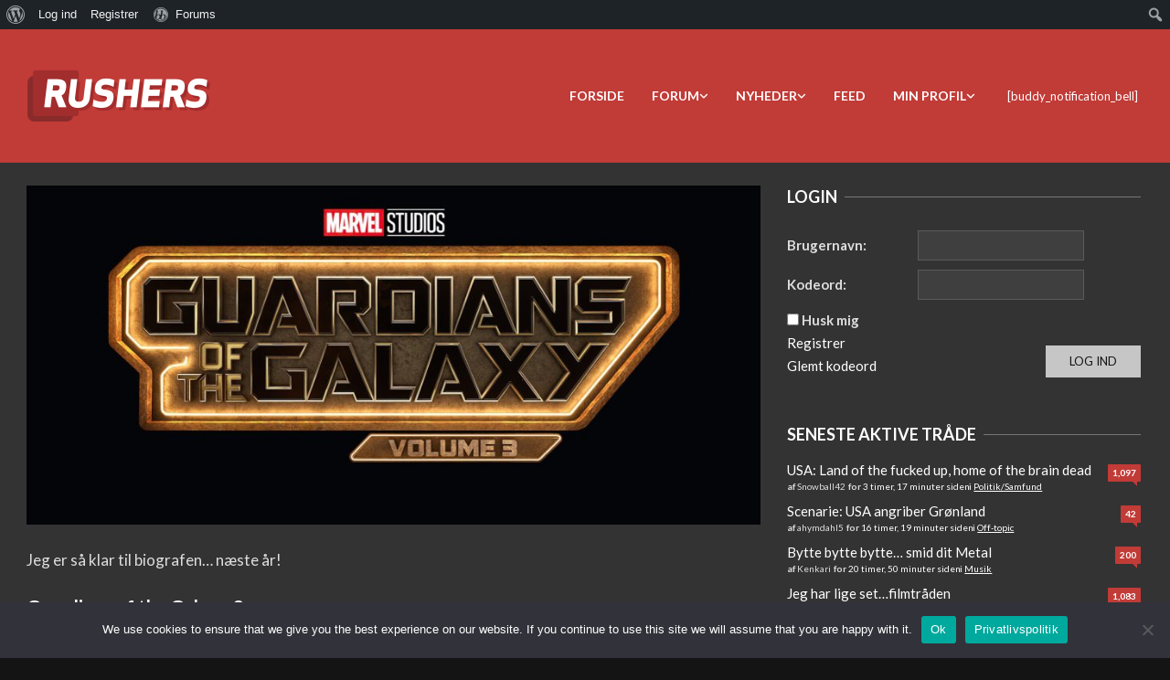

--- FILE ---
content_type: text/html; charset=UTF-8
request_url: https://rushers.dk/masser-af-filmtrailers-til-weekenden/
body_size: 32510
content:
<!DOCTYPE html>
<html lang="da-DK">

<head>
<meta charset="UTF-8" />
<title>Masser af filmtrailers til weekenden &#8211; Rushers</title>
<meta name='robots' content='max-image-preview:large' />
	<style>img:is([sizes="auto" i], [sizes^="auto," i]) { contain-intrinsic-size: 3000px 1500px }</style>
	<meta name="viewport" content="width=device-width, initial-scale=1" />
<meta name="generator" content="Unos Premium 2.9.12" />
<link rel='dns-prefetch' href='//fonts.googleapis.com' />
<link rel='dns-prefetch' href='//use.fontawesome.com' />
<script>
window._wpemojiSettings = {"baseUrl":"https:\/\/s.w.org\/images\/core\/emoji\/16.0.1\/72x72\/","ext":".png","svgUrl":"https:\/\/s.w.org\/images\/core\/emoji\/16.0.1\/svg\/","svgExt":".svg","source":{"wpemoji":"https:\/\/rushers.dk\/wp-includes\/js\/wp-emoji.js","twemoji":"https:\/\/rushers.dk\/wp-includes\/js\/twemoji.js"}};
/**
 * @output wp-includes/js/wp-emoji-loader.js
 */

/**
 * Emoji Settings as exported in PHP via _print_emoji_detection_script().
 * @typedef WPEmojiSettings
 * @type {object}
 * @property {?object} source
 * @property {?string} source.concatemoji
 * @property {?string} source.twemoji
 * @property {?string} source.wpemoji
 * @property {?boolean} DOMReady
 * @property {?Function} readyCallback
 */

/**
 * Support tests.
 * @typedef SupportTests
 * @type {object}
 * @property {?boolean} flag
 * @property {?boolean} emoji
 */

/**
 * IIFE to detect emoji support and load Twemoji if needed.
 *
 * @param {Window} window
 * @param {Document} document
 * @param {WPEmojiSettings} settings
 */
( function wpEmojiLoader( window, document, settings ) {
	if ( typeof Promise === 'undefined' ) {
		return;
	}

	var sessionStorageKey = 'wpEmojiSettingsSupports';
	var tests = [ 'flag', 'emoji' ];

	/**
	 * Checks whether the browser supports offloading to a Worker.
	 *
	 * @since 6.3.0
	 *
	 * @private
	 *
	 * @returns {boolean}
	 */
	function supportsWorkerOffloading() {
		return (
			typeof Worker !== 'undefined' &&
			typeof OffscreenCanvas !== 'undefined' &&
			typeof URL !== 'undefined' &&
			URL.createObjectURL &&
			typeof Blob !== 'undefined'
		);
	}

	/**
	 * @typedef SessionSupportTests
	 * @type {object}
	 * @property {number} timestamp
	 * @property {SupportTests} supportTests
	 */

	/**
	 * Get support tests from session.
	 *
	 * @since 6.3.0
	 *
	 * @private
	 *
	 * @returns {?SupportTests} Support tests, or null if not set or older than 1 week.
	 */
	function getSessionSupportTests() {
		try {
			/** @type {SessionSupportTests} */
			var item = JSON.parse(
				sessionStorage.getItem( sessionStorageKey )
			);
			if (
				typeof item === 'object' &&
				typeof item.timestamp === 'number' &&
				new Date().valueOf() < item.timestamp + 604800 && // Note: Number is a week in seconds.
				typeof item.supportTests === 'object'
			) {
				return item.supportTests;
			}
		} catch ( e ) {}
		return null;
	}

	/**
	 * Persist the supports in session storage.
	 *
	 * @since 6.3.0
	 *
	 * @private
	 *
	 * @param {SupportTests} supportTests Support tests.
	 */
	function setSessionSupportTests( supportTests ) {
		try {
			/** @type {SessionSupportTests} */
			var item = {
				supportTests: supportTests,
				timestamp: new Date().valueOf()
			};

			sessionStorage.setItem(
				sessionStorageKey,
				JSON.stringify( item )
			);
		} catch ( e ) {}
	}

	/**
	 * Checks if two sets of Emoji characters render the same visually.
	 *
	 * This is used to determine if the browser is rendering an emoji with multiple data points
	 * correctly. set1 is the emoji in the correct form, using a zero-width joiner. set2 is the emoji
	 * in the incorrect form, using a zero-width space. If the two sets render the same, then the browser
	 * does not support the emoji correctly.
	 *
	 * This function may be serialized to run in a Worker. Therefore, it cannot refer to variables from the containing
	 * scope. Everything must be passed by parameters.
	 *
	 * @since 4.9.0
	 *
	 * @private
	 *
	 * @param {CanvasRenderingContext2D} context 2D Context.
	 * @param {string} set1 Set of Emoji to test.
	 * @param {string} set2 Set of Emoji to test.
	 *
	 * @return {boolean} True if the two sets render the same.
	 */
	function emojiSetsRenderIdentically( context, set1, set2 ) {
		// Cleanup from previous test.
		context.clearRect( 0, 0, context.canvas.width, context.canvas.height );
		context.fillText( set1, 0, 0 );
		var rendered1 = new Uint32Array(
			context.getImageData(
				0,
				0,
				context.canvas.width,
				context.canvas.height
			).data
		);

		// Cleanup from previous test.
		context.clearRect( 0, 0, context.canvas.width, context.canvas.height );
		context.fillText( set2, 0, 0 );
		var rendered2 = new Uint32Array(
			context.getImageData(
				0,
				0,
				context.canvas.width,
				context.canvas.height
			).data
		);

		return rendered1.every( function ( rendered2Data, index ) {
			return rendered2Data === rendered2[ index ];
		} );
	}

	/**
	 * Checks if the center point of a single emoji is empty.
	 *
	 * This is used to determine if the browser is rendering an emoji with a single data point
	 * correctly. The center point of an incorrectly rendered emoji will be empty. A correctly
	 * rendered emoji will have a non-zero value at the center point.
	 *
	 * This function may be serialized to run in a Worker. Therefore, it cannot refer to variables from the containing
	 * scope. Everything must be passed by parameters.
	 *
	 * @since 6.8.2
	 *
	 * @private
	 *
	 * @param {CanvasRenderingContext2D} context 2D Context.
	 * @param {string} emoji Emoji to test.
	 *
	 * @return {boolean} True if the center point is empty.
	 */
	function emojiRendersEmptyCenterPoint( context, emoji ) {
		// Cleanup from previous test.
		context.clearRect( 0, 0, context.canvas.width, context.canvas.height );
		context.fillText( emoji, 0, 0 );

		// Test if the center point (16, 16) is empty (0,0,0,0).
		var centerPoint = context.getImageData(16, 16, 1, 1);
		for ( var i = 0; i < centerPoint.data.length; i++ ) {
			if ( centerPoint.data[ i ] !== 0 ) {
				// Stop checking the moment it's known not to be empty.
				return false;
			}
		}

		return true;
	}

	/**
	 * Determines if the browser properly renders Emoji that Twemoji can supplement.
	 *
	 * This function may be serialized to run in a Worker. Therefore, it cannot refer to variables from the containing
	 * scope. Everything must be passed by parameters.
	 *
	 * @since 4.2.0
	 *
	 * @private
	 *
	 * @param {CanvasRenderingContext2D} context 2D Context.
	 * @param {string} type Whether to test for support of "flag" or "emoji".
	 * @param {Function} emojiSetsRenderIdentically Reference to emojiSetsRenderIdentically function, needed due to minification.
	 * @param {Function} emojiRendersEmptyCenterPoint Reference to emojiRendersEmptyCenterPoint function, needed due to minification.
	 *
	 * @return {boolean} True if the browser can render emoji, false if it cannot.
	 */
	function browserSupportsEmoji( context, type, emojiSetsRenderIdentically, emojiRendersEmptyCenterPoint ) {
		var isIdentical;

		switch ( type ) {
			case 'flag':
				/*
				 * Test for Transgender flag compatibility. Added in Unicode 13.
				 *
				 * To test for support, we try to render it, and compare the rendering to how it would look if
				 * the browser doesn't render it correctly (white flag emoji + transgender symbol).
				 */
				isIdentical = emojiSetsRenderIdentically(
					context,
					'\uD83C\uDFF3\uFE0F\u200D\u26A7\uFE0F', // as a zero-width joiner sequence
					'\uD83C\uDFF3\uFE0F\u200B\u26A7\uFE0F' // separated by a zero-width space
				);

				if ( isIdentical ) {
					return false;
				}

				/*
				 * Test for Sark flag compatibility. This is the least supported of the letter locale flags,
				 * so gives us an easy test for full support.
				 *
				 * To test for support, we try to render it, and compare the rendering to how it would look if
				 * the browser doesn't render it correctly ([C] + [Q]).
				 */
				isIdentical = emojiSetsRenderIdentically(
					context,
					'\uD83C\uDDE8\uD83C\uDDF6', // as the sequence of two code points
					'\uD83C\uDDE8\u200B\uD83C\uDDF6' // as the two code points separated by a zero-width space
				);

				if ( isIdentical ) {
					return false;
				}

				/*
				 * Test for English flag compatibility. England is a country in the United Kingdom, it
				 * does not have a two letter locale code but rather a five letter sub-division code.
				 *
				 * To test for support, we try to render it, and compare the rendering to how it would look if
				 * the browser doesn't render it correctly (black flag emoji + [G] + [B] + [E] + [N] + [G]).
				 */
				isIdentical = emojiSetsRenderIdentically(
					context,
					// as the flag sequence
					'\uD83C\uDFF4\uDB40\uDC67\uDB40\uDC62\uDB40\uDC65\uDB40\uDC6E\uDB40\uDC67\uDB40\uDC7F',
					// with each code point separated by a zero-width space
					'\uD83C\uDFF4\u200B\uDB40\uDC67\u200B\uDB40\uDC62\u200B\uDB40\uDC65\u200B\uDB40\uDC6E\u200B\uDB40\uDC67\u200B\uDB40\uDC7F'
				);

				return ! isIdentical;
			case 'emoji':
				/*
				 * Does Emoji 16.0 cause the browser to go splat?
				 *
				 * To test for Emoji 16.0 support, try to render a new emoji: Splatter.
				 *
				 * The splatter emoji is a single code point emoji. Testing for browser support
				 * required testing the center point of the emoji to see if it is empty.
				 *
				 * 0xD83E 0xDEDF (\uD83E\uDEDF) == 🫟 Splatter.
				 *
				 * When updating this test, please ensure that the emoji is either a single code point
				 * or switch to using the emojiSetsRenderIdentically function and testing with a zero-width
				 * joiner vs a zero-width space.
				 */
				var notSupported = emojiRendersEmptyCenterPoint( context, '\uD83E\uDEDF' );
				return ! notSupported;
		}

		return false;
	}

	/**
	 * Checks emoji support tests.
	 *
	 * This function may be serialized to run in a Worker. Therefore, it cannot refer to variables from the containing
	 * scope. Everything must be passed by parameters.
	 *
	 * @since 6.3.0
	 *
	 * @private
	 *
	 * @param {string[]} tests Tests.
	 * @param {Function} browserSupportsEmoji Reference to browserSupportsEmoji function, needed due to minification.
	 * @param {Function} emojiSetsRenderIdentically Reference to emojiSetsRenderIdentically function, needed due to minification.
	 * @param {Function} emojiRendersEmptyCenterPoint Reference to emojiRendersEmptyCenterPoint function, needed due to minification.
	 *
	 * @return {SupportTests} Support tests.
	 */
	function testEmojiSupports( tests, browserSupportsEmoji, emojiSetsRenderIdentically, emojiRendersEmptyCenterPoint ) {
		var canvas;
		if (
			typeof WorkerGlobalScope !== 'undefined' &&
			self instanceof WorkerGlobalScope
		) {
			canvas = new OffscreenCanvas( 300, 150 ); // Dimensions are default for HTMLCanvasElement.
		} else {
			canvas = document.createElement( 'canvas' );
		}

		var context = canvas.getContext( '2d', { willReadFrequently: true } );

		/*
		 * Chrome on OS X added native emoji rendering in M41. Unfortunately,
		 * it doesn't work when the font is bolder than 500 weight. So, we
		 * check for bold rendering support to avoid invisible emoji in Chrome.
		 */
		context.textBaseline = 'top';
		context.font = '600 32px Arial';

		var supports = {};
		tests.forEach( function ( test ) {
			supports[ test ] = browserSupportsEmoji( context, test, emojiSetsRenderIdentically, emojiRendersEmptyCenterPoint );
		} );
		return supports;
	}

	/**
	 * Adds a script to the head of the document.
	 *
	 * @ignore
	 *
	 * @since 4.2.0
	 *
	 * @param {string} src The url where the script is located.
	 *
	 * @return {void}
	 */
	function addScript( src ) {
		var script = document.createElement( 'script' );
		script.src = src;
		script.defer = true;
		document.head.appendChild( script );
	}

	settings.supports = {
		everything: true,
		everythingExceptFlag: true
	};

	// Create a promise for DOMContentLoaded since the worker logic may finish after the event has fired.
	var domReadyPromise = new Promise( function ( resolve ) {
		document.addEventListener( 'DOMContentLoaded', resolve, {
			once: true
		} );
	} );

	// Obtain the emoji support from the browser, asynchronously when possible.
	new Promise( function ( resolve ) {
		var supportTests = getSessionSupportTests();
		if ( supportTests ) {
			resolve( supportTests );
			return;
		}

		if ( supportsWorkerOffloading() ) {
			try {
				// Note that the functions are being passed as arguments due to minification.
				var workerScript =
					'postMessage(' +
					testEmojiSupports.toString() +
					'(' +
					[
						JSON.stringify( tests ),
						browserSupportsEmoji.toString(),
						emojiSetsRenderIdentically.toString(),
						emojiRendersEmptyCenterPoint.toString()
					].join( ',' ) +
					'));';
				var blob = new Blob( [ workerScript ], {
					type: 'text/javascript'
				} );
				var worker = new Worker( URL.createObjectURL( blob ), { name: 'wpTestEmojiSupports' } );
				worker.onmessage = function ( event ) {
					supportTests = event.data;
					setSessionSupportTests( supportTests );
					worker.terminate();
					resolve( supportTests );
				};
				return;
			} catch ( e ) {}
		}

		supportTests = testEmojiSupports( tests, browserSupportsEmoji, emojiSetsRenderIdentically, emojiRendersEmptyCenterPoint );
		setSessionSupportTests( supportTests );
		resolve( supportTests );
	} )
		// Once the browser emoji support has been obtained from the session, finalize the settings.
		.then( function ( supportTests ) {
			/*
			 * Tests the browser support for flag emojis and other emojis, and adjusts the
			 * support settings accordingly.
			 */
			for ( var test in supportTests ) {
				settings.supports[ test ] = supportTests[ test ];

				settings.supports.everything =
					settings.supports.everything && settings.supports[ test ];

				if ( 'flag' !== test ) {
					settings.supports.everythingExceptFlag =
						settings.supports.everythingExceptFlag &&
						settings.supports[ test ];
				}
			}

			settings.supports.everythingExceptFlag =
				settings.supports.everythingExceptFlag &&
				! settings.supports.flag;

			// Sets DOMReady to false and assigns a ready function to settings.
			settings.DOMReady = false;
			settings.readyCallback = function () {
				settings.DOMReady = true;
			};
		} )
		.then( function () {
			return domReadyPromise;
		} )
		.then( function () {
			// When the browser can not render everything we need to load a polyfill.
			if ( ! settings.supports.everything ) {
				settings.readyCallback();

				var src = settings.source || {};

				if ( src.concatemoji ) {
					addScript( src.concatemoji );
				} else if ( src.wpemoji && src.twemoji ) {
					addScript( src.twemoji );
					addScript( src.wpemoji );
				}
			}
		} );
} )( window, document, window._wpemojiSettings );
</script>
<link rel='stylesheet' id='dashicons-css' href='https://rushersnix-0e6f505594-endpoint.azureedge.net/blobrushersnix0e6f505594/wp-includes/css/dashicons.css' media='all' />
<link rel='stylesheet' id='admin-bar-css' href='https://rushersnix-0e6f505594-endpoint.azureedge.net/blobrushersnix0e6f505594/wp-includes/css/admin-bar.css' media='all' />
<style id='admin-bar-inline-css'>

			@font-face {
				font-family: 'w3tc';
				src: url('/wp-content/plugins/w3-total-cache/pub/fonts/w3tc.eot');
				src: url('/wp-content/plugins/w3-total-cache/pub/fonts/w3tc.eot?#iefix') format('embedded-opentype'),
					url('/wp-content/plugins/w3-total-cache/pub/fonts/w3tc.woff') format('woff'),
					url('/wp-content/plugins/w3-total-cache/pub/fonts/w3tc.ttf') format('truetype'),
					url('/wp-content/plugins/w3-total-cache/pub/fonts/w3tc.svg#w3tc') format('svg');
				font-weight: normal;
				font-style: normal;
			}
			.w3tc-icon:before{
				content:'\0041'; top: 2px;
				font-family: 'w3tc';
			}

		@media screen { html { margin-top: 32px !important; } }
		@media screen and ( max-width: 782px ) { html { margin-top: 46px !important; } }
	
@media print { #wpadminbar { display:none; } }
</style>
<link rel='stylesheet' id='gdbbx-front-widgets-css' href='/wp-content/plugins/gd-bbpress-toolbox/templates/default/css/widgets.css' media='all' />
<style id='wp-emoji-styles-inline-css'>

	img.wp-smiley, img.emoji {
		display: inline !important;
		border: none !important;
		box-shadow: none !important;
		height: 1em !important;
		width: 1em !important;
		margin: 0 0.07em !important;
		vertical-align: -0.1em !important;
		background: none !important;
		padding: 0 !important;
	}
</style>
<link rel='stylesheet' id='wp-block-library-css' href='https://rushersnix-0e6f505594-endpoint.azureedge.net/blobrushersnix0e6f505594/wp-includes/css/dist/block-library/style.css' media='all' />
<style id='classic-theme-styles-inline-css'>
/**
 * These rules are needed for backwards compatibility.
 * They should match the button element rules in the base theme.json file.
 */
.wp-block-button__link {
	color: #ffffff;
	background-color: #32373c;
	border-radius: 9999px; /* 100% causes an oval, but any explicit but really high value retains the pill shape. */

	/* This needs a low specificity so it won't override the rules from the button element if defined in theme.json. */
	box-shadow: none;
	text-decoration: none;

	/* The extra 2px are added to size solids the same as the outline versions.*/
	padding: calc(0.667em + 2px) calc(1.333em + 2px);

	font-size: 1.125em;
}

.wp-block-file__button {
	background: #32373c;
	color: #ffffff;
	text-decoration: none;
}

</style>
<style id='bp-login-form-style-inline-css'>
.widget_bp_core_login_widget .bp-login-widget-user-avatar{float:left}.widget_bp_core_login_widget .bp-login-widget-user-links{margin-left:70px}#bp-login-widget-form label{display:block;font-weight:600;margin:15px 0 5px;width:auto}#bp-login-widget-form input[type=password],#bp-login-widget-form input[type=text]{background-color:#fafafa;border:1px solid #d6d6d6;border-radius:0;font:inherit;font-size:100%;padding:.5em;width:100%}#bp-login-widget-form .bp-login-widget-register-link,#bp-login-widget-form .login-submit{display:inline;width:-moz-fit-content;width:fit-content}#bp-login-widget-form .bp-login-widget-register-link{margin-left:1em}#bp-login-widget-form .bp-login-widget-register-link a{filter:invert(1)}#bp-login-widget-form .bp-login-widget-pwd-link{font-size:80%}

</style>
<style id='bp-member-style-inline-css'>
[data-type="bp/member"] input.components-placeholder__input{border:1px solid #757575;border-radius:2px;flex:1 1 auto;padding:6px 8px}.bp-block-member{position:relative}.bp-block-member .member-content{display:flex}.bp-block-member .user-nicename{display:block}.bp-block-member .user-nicename a{border:none;color:currentColor;text-decoration:none}.bp-block-member .bp-profile-button{width:100%}.bp-block-member .bp-profile-button a.button{bottom:10px;display:inline-block;margin:18px 0 0;position:absolute;right:0}.bp-block-member.has-cover .item-header-avatar,.bp-block-member.has-cover .member-content,.bp-block-member.has-cover .member-description{z-index:2}.bp-block-member.has-cover .member-content,.bp-block-member.has-cover .member-description{padding-top:75px}.bp-block-member.has-cover .bp-member-cover-image{background-color:#c5c5c5;background-position:top;background-repeat:no-repeat;background-size:cover;border:0;display:block;height:150px;left:0;margin:0;padding:0;position:absolute;top:0;width:100%;z-index:1}.bp-block-member img.avatar{height:auto;width:auto}.bp-block-member.avatar-none .item-header-avatar{display:none}.bp-block-member.avatar-none.has-cover{min-height:200px}.bp-block-member.avatar-full{min-height:150px}.bp-block-member.avatar-full .item-header-avatar{width:180px}.bp-block-member.avatar-thumb .member-content{align-items:center;min-height:50px}.bp-block-member.avatar-thumb .item-header-avatar{width:70px}.bp-block-member.avatar-full.has-cover{min-height:300px}.bp-block-member.avatar-full.has-cover .item-header-avatar{width:200px}.bp-block-member.avatar-full.has-cover img.avatar{background:#fffc;border:2px solid #fff;margin-left:20px}.bp-block-member.avatar-thumb.has-cover .item-header-avatar{padding-top:75px}.entry .entry-content .bp-block-member .user-nicename a{border:none;color:currentColor;text-decoration:none}

</style>
<style id='bp-members-style-inline-css'>
[data-type="bp/members"] .components-placeholder.is-appender{min-height:0}[data-type="bp/members"] .components-placeholder.is-appender .components-placeholder__label:empty{display:none}[data-type="bp/members"] .components-placeholder input.components-placeholder__input{border:1px solid #757575;border-radius:2px;flex:1 1 auto;padding:6px 8px}[data-type="bp/members"].avatar-none .member-description{width:calc(100% - 44px)}[data-type="bp/members"].avatar-full .member-description{width:calc(100% - 224px)}[data-type="bp/members"].avatar-thumb .member-description{width:calc(100% - 114px)}[data-type="bp/members"] .member-content{position:relative}[data-type="bp/members"] .member-content .is-right{position:absolute;right:2px;top:2px}[data-type="bp/members"] .columns-2 .member-content .member-description,[data-type="bp/members"] .columns-3 .member-content .member-description,[data-type="bp/members"] .columns-4 .member-content .member-description{padding-left:44px;width:calc(100% - 44px)}[data-type="bp/members"] .columns-3 .is-right{right:-10px}[data-type="bp/members"] .columns-4 .is-right{right:-50px}.bp-block-members.is-grid{display:flex;flex-wrap:wrap;padding:0}.bp-block-members.is-grid .member-content{margin:0 1.25em 1.25em 0;width:100%}@media(min-width:600px){.bp-block-members.columns-2 .member-content{width:calc(50% - .625em)}.bp-block-members.columns-2 .member-content:nth-child(2n){margin-right:0}.bp-block-members.columns-3 .member-content{width:calc(33.33333% - .83333em)}.bp-block-members.columns-3 .member-content:nth-child(3n){margin-right:0}.bp-block-members.columns-4 .member-content{width:calc(25% - .9375em)}.bp-block-members.columns-4 .member-content:nth-child(4n){margin-right:0}}.bp-block-members .member-content{display:flex;flex-direction:column;padding-bottom:1em;text-align:center}.bp-block-members .member-content .item-header-avatar,.bp-block-members .member-content .member-description{width:100%}.bp-block-members .member-content .item-header-avatar{margin:0 auto}.bp-block-members .member-content .item-header-avatar img.avatar{display:inline-block}@media(min-width:600px){.bp-block-members .member-content{flex-direction:row;text-align:left}.bp-block-members .member-content .item-header-avatar,.bp-block-members .member-content .member-description{width:auto}.bp-block-members .member-content .item-header-avatar{margin:0}}.bp-block-members .member-content .user-nicename{display:block}.bp-block-members .member-content .user-nicename a{border:none;color:currentColor;text-decoration:none}.bp-block-members .member-content time{color:#767676;display:block;font-size:80%}.bp-block-members.avatar-none .item-header-avatar{display:none}.bp-block-members.avatar-full{min-height:190px}.bp-block-members.avatar-full .item-header-avatar{width:180px}.bp-block-members.avatar-thumb .member-content{min-height:80px}.bp-block-members.avatar-thumb .item-header-avatar{width:70px}.bp-block-members.columns-2 .member-content,.bp-block-members.columns-3 .member-content,.bp-block-members.columns-4 .member-content{display:block;text-align:center}.bp-block-members.columns-2 .member-content .item-header-avatar,.bp-block-members.columns-3 .member-content .item-header-avatar,.bp-block-members.columns-4 .member-content .item-header-avatar{margin:0 auto}.bp-block-members img.avatar{height:auto;max-width:-moz-fit-content;max-width:fit-content;width:auto}.bp-block-members .member-content.has-activity{align-items:center}.bp-block-members .member-content.has-activity .item-header-avatar{padding-right:1em}.bp-block-members .member-content.has-activity .wp-block-quote{margin-bottom:0;text-align:left}.bp-block-members .member-content.has-activity .wp-block-quote cite a,.entry .entry-content .bp-block-members .user-nicename a{border:none;color:currentColor;text-decoration:none}

</style>
<style id='bp-dynamic-members-style-inline-css'>
.bp-dynamic-block-container .item-options{font-size:.5em;margin:0 0 1em;padding:1em 0}.bp-dynamic-block-container .item-options a.selected{font-weight:600}.bp-dynamic-block-container ul.item-list{list-style:none;margin:1em 0;padding-left:0}.bp-dynamic-block-container ul.item-list li{margin-bottom:1em}.bp-dynamic-block-container ul.item-list li:after,.bp-dynamic-block-container ul.item-list li:before{content:" ";display:table}.bp-dynamic-block-container ul.item-list li:after{clear:both}.bp-dynamic-block-container ul.item-list li .item-avatar{float:left;width:60px}.bp-dynamic-block-container ul.item-list li .item{margin-left:70px}

</style>
<style id='bp-online-members-style-inline-css'>
.widget_bp_core_whos_online_widget .avatar-block,[data-type="bp/online-members"] .avatar-block{display:flex;flex-flow:row wrap}.widget_bp_core_whos_online_widget .avatar-block img,[data-type="bp/online-members"] .avatar-block img{margin:.5em}

</style>
<style id='bp-active-members-style-inline-css'>
.widget_bp_core_recently_active_widget .avatar-block,[data-type="bp/active-members"] .avatar-block{display:flex;flex-flow:row wrap}.widget_bp_core_recently_active_widget .avatar-block img,[data-type="bp/active-members"] .avatar-block img{margin:.5em}

</style>
<style id='bp-sitewide-notices-style-inline-css'>
.bp-sitewide-notice-block .bp-screen-reader-text,[data-type="bp/sitewide-notices"] .bp-screen-reader-text{border:0;clip:rect(0 0 0 0);height:1px;margin:-1px;overflow:hidden;padding:0;position:absolute;width:1px;word-wrap:normal!important}.bp-sitewide-notice-block [data-bp-tooltip]:after,[data-type="bp/sitewide-notices"] [data-bp-tooltip]:after{background-color:#fff;border:1px solid #737373;border-radius:1px;box-shadow:4px 4px 8px #0003;color:#333;content:attr(data-bp-tooltip);display:none;font-family:Helvetica Neue,Helvetica,Arial,san-serif;font-size:12px;font-weight:400;letter-spacing:normal;line-height:1.25;max-width:200px;opacity:0;padding:5px 8px;pointer-events:none;position:absolute;text-shadow:none;text-transform:none;transform:translateZ(0);transition:all 1.5s ease;visibility:hidden;white-space:nowrap;word-wrap:break-word;z-index:100000}.bp-sitewide-notice-block .bp-tooltip:after,[data-type="bp/sitewide-notices"] .bp-tooltip:after{left:50%;margin-top:7px;top:110%;transform:translate(-50%)}.bp-sitewide-notice-block{border-left:4px solid #ff853c;padding-left:1em;position:relative}.bp-sitewide-notice-block h2:before{background:none;border:none}.bp-sitewide-notice-block .dismiss-notice{background-color:#0000;border:1px solid #ff853c;color:#ff853c;display:block;padding:.2em .5em;position:absolute;right:.5em;top:.5em;width:-moz-fit-content;width:fit-content}.bp-sitewide-notice-block .dismiss-notice:hover{background-color:#ff853c;color:#fff}

</style>
<style id='font-awesome-svg-styles-default-inline-css'>
.svg-inline--fa {
  display: inline-block;
  height: 1em;
  overflow: visible;
  vertical-align: -.125em;
}
</style>
<link rel='stylesheet' id='font-awesome-svg-styles-css' href='https://rushersnix-0e6f505594-endpoint.azureedge.net/blobrushersnix0e6f505594/wp-content/uploads/font-awesome/v6.7.2/css/svg-with-js.css' media='all' />
<style id='font-awesome-svg-styles-inline-css'>
   .wp-block-font-awesome-icon svg::before,
   .wp-rich-text-font-awesome-icon svg::before {content: unset;}
</style>
<style id='global-styles-inline-css'>
:root{--wp--preset--aspect-ratio--square: 1;--wp--preset--aspect-ratio--4-3: 4/3;--wp--preset--aspect-ratio--3-4: 3/4;--wp--preset--aspect-ratio--3-2: 3/2;--wp--preset--aspect-ratio--2-3: 2/3;--wp--preset--aspect-ratio--16-9: 16/9;--wp--preset--aspect-ratio--9-16: 9/16;--wp--preset--color--black: #000000;--wp--preset--color--cyan-bluish-gray: #abb8c3;--wp--preset--color--white: #ffffff;--wp--preset--color--pale-pink: #f78da7;--wp--preset--color--vivid-red: #cf2e2e;--wp--preset--color--luminous-vivid-orange: #ff6900;--wp--preset--color--luminous-vivid-amber: #fcb900;--wp--preset--color--light-green-cyan: #7bdcb5;--wp--preset--color--vivid-green-cyan: #00d084;--wp--preset--color--pale-cyan-blue: #8ed1fc;--wp--preset--color--vivid-cyan-blue: #0693e3;--wp--preset--color--vivid-purple: #9b51e0;--wp--preset--gradient--vivid-cyan-blue-to-vivid-purple: linear-gradient(135deg,rgba(6,147,227,1) 0%,rgb(155,81,224) 100%);--wp--preset--gradient--light-green-cyan-to-vivid-green-cyan: linear-gradient(135deg,rgb(122,220,180) 0%,rgb(0,208,130) 100%);--wp--preset--gradient--luminous-vivid-amber-to-luminous-vivid-orange: linear-gradient(135deg,rgba(252,185,0,1) 0%,rgba(255,105,0,1) 100%);--wp--preset--gradient--luminous-vivid-orange-to-vivid-red: linear-gradient(135deg,rgba(255,105,0,1) 0%,rgb(207,46,46) 100%);--wp--preset--gradient--very-light-gray-to-cyan-bluish-gray: linear-gradient(135deg,rgb(238,238,238) 0%,rgb(169,184,195) 100%);--wp--preset--gradient--cool-to-warm-spectrum: linear-gradient(135deg,rgb(74,234,220) 0%,rgb(151,120,209) 20%,rgb(207,42,186) 40%,rgb(238,44,130) 60%,rgb(251,105,98) 80%,rgb(254,248,76) 100%);--wp--preset--gradient--blush-light-purple: linear-gradient(135deg,rgb(255,206,236) 0%,rgb(152,150,240) 100%);--wp--preset--gradient--blush-bordeaux: linear-gradient(135deg,rgb(254,205,165) 0%,rgb(254,45,45) 50%,rgb(107,0,62) 100%);--wp--preset--gradient--luminous-dusk: linear-gradient(135deg,rgb(255,203,112) 0%,rgb(199,81,192) 50%,rgb(65,88,208) 100%);--wp--preset--gradient--pale-ocean: linear-gradient(135deg,rgb(255,245,203) 0%,rgb(182,227,212) 50%,rgb(51,167,181) 100%);--wp--preset--gradient--electric-grass: linear-gradient(135deg,rgb(202,248,128) 0%,rgb(113,206,126) 100%);--wp--preset--gradient--midnight: linear-gradient(135deg,rgb(2,3,129) 0%,rgb(40,116,252) 100%);--wp--preset--font-size--small: 13px;--wp--preset--font-size--medium: 20px;--wp--preset--font-size--large: 36px;--wp--preset--font-size--x-large: 42px;--wp--preset--spacing--20: 0.44rem;--wp--preset--spacing--30: 0.67rem;--wp--preset--spacing--40: 1rem;--wp--preset--spacing--50: 1.5rem;--wp--preset--spacing--60: 2.25rem;--wp--preset--spacing--70: 3.38rem;--wp--preset--spacing--80: 5.06rem;--wp--preset--shadow--natural: 6px 6px 9px rgba(0, 0, 0, 0.2);--wp--preset--shadow--deep: 12px 12px 50px rgba(0, 0, 0, 0.4);--wp--preset--shadow--sharp: 6px 6px 0px rgba(0, 0, 0, 0.2);--wp--preset--shadow--outlined: 6px 6px 0px -3px rgba(255, 255, 255, 1), 6px 6px rgba(0, 0, 0, 1);--wp--preset--shadow--crisp: 6px 6px 0px rgba(0, 0, 0, 1);}:where(.is-layout-flex){gap: 0.5em;}:where(.is-layout-grid){gap: 0.5em;}body .is-layout-flex{display: flex;}.is-layout-flex{flex-wrap: wrap;align-items: center;}.is-layout-flex > :is(*, div){margin: 0;}body .is-layout-grid{display: grid;}.is-layout-grid > :is(*, div){margin: 0;}:where(.wp-block-columns.is-layout-flex){gap: 2em;}:where(.wp-block-columns.is-layout-grid){gap: 2em;}:where(.wp-block-post-template.is-layout-flex){gap: 1.25em;}:where(.wp-block-post-template.is-layout-grid){gap: 1.25em;}.has-black-color{color: var(--wp--preset--color--black) !important;}.has-cyan-bluish-gray-color{color: var(--wp--preset--color--cyan-bluish-gray) !important;}.has-white-color{color: var(--wp--preset--color--white) !important;}.has-pale-pink-color{color: var(--wp--preset--color--pale-pink) !important;}.has-vivid-red-color{color: var(--wp--preset--color--vivid-red) !important;}.has-luminous-vivid-orange-color{color: var(--wp--preset--color--luminous-vivid-orange) !important;}.has-luminous-vivid-amber-color{color: var(--wp--preset--color--luminous-vivid-amber) !important;}.has-light-green-cyan-color{color: var(--wp--preset--color--light-green-cyan) !important;}.has-vivid-green-cyan-color{color: var(--wp--preset--color--vivid-green-cyan) !important;}.has-pale-cyan-blue-color{color: var(--wp--preset--color--pale-cyan-blue) !important;}.has-vivid-cyan-blue-color{color: var(--wp--preset--color--vivid-cyan-blue) !important;}.has-vivid-purple-color{color: var(--wp--preset--color--vivid-purple) !important;}.has-black-background-color{background-color: var(--wp--preset--color--black) !important;}.has-cyan-bluish-gray-background-color{background-color: var(--wp--preset--color--cyan-bluish-gray) !important;}.has-white-background-color{background-color: var(--wp--preset--color--white) !important;}.has-pale-pink-background-color{background-color: var(--wp--preset--color--pale-pink) !important;}.has-vivid-red-background-color{background-color: var(--wp--preset--color--vivid-red) !important;}.has-luminous-vivid-orange-background-color{background-color: var(--wp--preset--color--luminous-vivid-orange) !important;}.has-luminous-vivid-amber-background-color{background-color: var(--wp--preset--color--luminous-vivid-amber) !important;}.has-light-green-cyan-background-color{background-color: var(--wp--preset--color--light-green-cyan) !important;}.has-vivid-green-cyan-background-color{background-color: var(--wp--preset--color--vivid-green-cyan) !important;}.has-pale-cyan-blue-background-color{background-color: var(--wp--preset--color--pale-cyan-blue) !important;}.has-vivid-cyan-blue-background-color{background-color: var(--wp--preset--color--vivid-cyan-blue) !important;}.has-vivid-purple-background-color{background-color: var(--wp--preset--color--vivid-purple) !important;}.has-black-border-color{border-color: var(--wp--preset--color--black) !important;}.has-cyan-bluish-gray-border-color{border-color: var(--wp--preset--color--cyan-bluish-gray) !important;}.has-white-border-color{border-color: var(--wp--preset--color--white) !important;}.has-pale-pink-border-color{border-color: var(--wp--preset--color--pale-pink) !important;}.has-vivid-red-border-color{border-color: var(--wp--preset--color--vivid-red) !important;}.has-luminous-vivid-orange-border-color{border-color: var(--wp--preset--color--luminous-vivid-orange) !important;}.has-luminous-vivid-amber-border-color{border-color: var(--wp--preset--color--luminous-vivid-amber) !important;}.has-light-green-cyan-border-color{border-color: var(--wp--preset--color--light-green-cyan) !important;}.has-vivid-green-cyan-border-color{border-color: var(--wp--preset--color--vivid-green-cyan) !important;}.has-pale-cyan-blue-border-color{border-color: var(--wp--preset--color--pale-cyan-blue) !important;}.has-vivid-cyan-blue-border-color{border-color: var(--wp--preset--color--vivid-cyan-blue) !important;}.has-vivid-purple-border-color{border-color: var(--wp--preset--color--vivid-purple) !important;}.has-vivid-cyan-blue-to-vivid-purple-gradient-background{background: var(--wp--preset--gradient--vivid-cyan-blue-to-vivid-purple) !important;}.has-light-green-cyan-to-vivid-green-cyan-gradient-background{background: var(--wp--preset--gradient--light-green-cyan-to-vivid-green-cyan) !important;}.has-luminous-vivid-amber-to-luminous-vivid-orange-gradient-background{background: var(--wp--preset--gradient--luminous-vivid-amber-to-luminous-vivid-orange) !important;}.has-luminous-vivid-orange-to-vivid-red-gradient-background{background: var(--wp--preset--gradient--luminous-vivid-orange-to-vivid-red) !important;}.has-very-light-gray-to-cyan-bluish-gray-gradient-background{background: var(--wp--preset--gradient--very-light-gray-to-cyan-bluish-gray) !important;}.has-cool-to-warm-spectrum-gradient-background{background: var(--wp--preset--gradient--cool-to-warm-spectrum) !important;}.has-blush-light-purple-gradient-background{background: var(--wp--preset--gradient--blush-light-purple) !important;}.has-blush-bordeaux-gradient-background{background: var(--wp--preset--gradient--blush-bordeaux) !important;}.has-luminous-dusk-gradient-background{background: var(--wp--preset--gradient--luminous-dusk) !important;}.has-pale-ocean-gradient-background{background: var(--wp--preset--gradient--pale-ocean) !important;}.has-electric-grass-gradient-background{background: var(--wp--preset--gradient--electric-grass) !important;}.has-midnight-gradient-background{background: var(--wp--preset--gradient--midnight) !important;}.has-small-font-size{font-size: var(--wp--preset--font-size--small) !important;}.has-medium-font-size{font-size: var(--wp--preset--font-size--medium) !important;}.has-large-font-size{font-size: var(--wp--preset--font-size--large) !important;}.has-x-large-font-size{font-size: var(--wp--preset--font-size--x-large) !important;}
:where(.wp-block-post-template.is-layout-flex){gap: 1.25em;}:where(.wp-block-post-template.is-layout-grid){gap: 1.25em;}
:where(.wp-block-columns.is-layout-flex){gap: 2em;}:where(.wp-block-columns.is-layout-grid){gap: 2em;}
:root :where(.wp-block-pullquote){font-size: 1.5em;line-height: 1.6;}
</style>
<link rel='stylesheet' id='app_service_email-css' href='https://rushersnix-0e6f505594-endpoint.azureedge.net/blobrushersnix0e6f505594/wp-content/plugins/app_service_email/public/css/app_service_email-public.css' media='all' />
<link rel='stylesheet' id='bbp-default-css' href='https://rushersnix-0e6f505594-endpoint.azureedge.net/blobrushersnix0e6f505594/wp-content/plugins/bbpress/templates/default/css/bbpress.css' media='all' />
<link rel='stylesheet' id='d4plib-v54-flatpickr-css' href='https://rushersnix-0e6f505594-endpoint.azureedge.net/blobrushersnix0e6f505594/wp-content/plugins/gd-topic-polls/vendor/dev4press/library/resources/vendor/flatpickr/flatpickr.min.css' media='all' />
<link rel='stylesheet' id='gdpol-topic-polls-css' href='https://rushersnix-0e6f505594-endpoint.azureedge.net/blobrushersnix0e6f505594/wp-content/plugins/gd-topic-polls/templates/default/css/topic-polls.css' media='all' />
<link rel='stylesheet' id='bp-admin-bar-css' href='https://rushersnix-0e6f505594-endpoint.azureedge.net/blobrushersnix0e6f505594/wp-content/plugins/buddypress/bp-core/css/admin-bar.css' media='all' />
<link rel='stylesheet' id='cookie-notice-front-css' href='https://rushersnix-0e6f505594-endpoint.azureedge.net/blobrushersnix0e6f505594/wp-content/plugins/cookie-notice/css/front.css' media='all' />
<link rel='stylesheet' id='lightSlider-css' href='https://rushersnix-0e6f505594-endpoint.azureedge.net/blobrushersnix0e6f505594/wp-content/plugins/hootkit/assets/lightSlider.css' media='' />
<link rel='stylesheet' id='font-awesome-css' href='https://rushersnix-0e6f505594-endpoint.azureedge.net/blobrushersnix0e6f505594/wp-content/themes/unos-premium/library/fonticons/font-awesome.css' media='all' />
<link rel='stylesheet' id='usp_style-css' href='https://rushersnix-0e6f505594-endpoint.azureedge.net/blobrushersnix0e6f505594/wp-content/plugins/user-submitted-posts/resources/usp.css' media='all' />
<link rel='stylesheet' id='wp-monalisa-css' href='https://rushersnix-0e6f505594-endpoint.azureedge.net/blobrushersnix0e6f505594/wp-content/plugins/wp-monalisa/wp-monalisa-default.css' media='all' />
<link rel='stylesheet' id='wp-show-posts-css' href='https://rushersnix-0e6f505594-endpoint.azureedge.net/blobrushersnix0e6f505594/wp-content/plugins/wp-show-posts/css/wp-show-posts.css' media='all' />
<link rel='stylesheet' id='bsp-css' href='https://rushersnix-0e6f505594-endpoint.azureedge.net/blobrushersnix0e6f505594/wp-content/plugins/bbp-style-pack/css/bspstyle.css' media='screen' />
<link rel='stylesheet' id='unos-googlefont-css' href='//fonts.googleapis.com/css2?family=Lato%3Aital%2Cwght%400%2C300%3B0%2C400%3B0%2C500%3B0%2C600%3B0%2C700%3B0%2C800%3B1%2C400%3B1%2C700' media='all' />
<link rel='stylesheet' id='lightGallery-css' href='https://rushersnix-0e6f505594-endpoint.azureedge.net/blobrushersnix0e6f505594/wp-content/themes/unos-premium/premium/css/lightGallery.css' media='all' />
<link rel='stylesheet' id='font-awesome-official-css' href='https://use.fontawesome.com/releases/v6.7.2/css/all.css' media='all' integrity="sha384-nRgPTkuX86pH8yjPJUAFuASXQSSl2/bBUiNV47vSYpKFxHJhbcrGnmlYpYJMeD7a" crossorigin="anonymous" />
<link rel='stylesheet' id='hoot-style-css' href='https://rushersnix-0e6f505594-endpoint.azureedge.net/blobrushersnix0e6f505594/wp-content/themes/unos-premium/style.css' media='all' />
<link rel='stylesheet' id='unos-hootkit-css' href='https://rushersnix-0e6f505594-endpoint.azureedge.net/blobrushersnix0e6f505594/wp-content/themes/unos-premium/hootkit/hootkit.css' media='all' />
<link rel='stylesheet' id='hoot-child-style-css' href='https://rushersnix-0e6f505594-endpoint.azureedge.net/blobrushersnix0e6f505594/wp-content/themes/unos-magazine-black-premium/style.css' media='all' />
<link rel='stylesheet' id='unosmbl-hootkit-css' href='https://rushersnix-0e6f505594-endpoint.azureedge.net/blobrushersnix0e6f505594/wp-content/themes/unos-magazine-black-premium/hootkit/hootkit.css' media='all' />
<link rel='stylesheet' id='unosmbl-dark-css' href='https://rushersnix-0e6f505594-endpoint.azureedge.net/blobrushersnix0e6f505594/wp-content/themes/unos-magazine-black-premium/style-dark.css' media='all' />
<style id='unosmbl-dark-inline-css'>
a {  color: #ffffff; }  a:hover {  color: #ffffff; }  .accent-typo {  background: #c6c6c6;  color: #141414; }  .invert-accent-typo {  background: #141414;  color: #c6c6c6; }  .invert-typo {  color: #333333;  background: #dddddd; }  .enforce-typo {  background: #333333;  color: #dddddd; }  body.wordpress input[type="submit"], body.wordpress #submit, body.wordpress .button {  border-color: #c6c6c6;  background: #c6c6c6;  color: #141414; }  body.wordpress input[type="submit"]:hover, body.wordpress #submit:hover, body.wordpress .button:hover, body.wordpress input[type="submit"]:focus, body.wordpress #submit:focus, body.wordpress .button:focus {  color: #c6c6c6;  background: #141414; }  #main.main,.below-header {  background: #333333; }  #topbar {  background: none;  color: #ffffff; }  .header-aside-search.js-search .searchform i.fa-search {  color: #c6c6c6; }  #site-logo.logo-border {  border-color: #c6c6c6; }  .site-logo-with-icon #site-title i {  font-size: 20px; }  .site-logo-mixed-image img {  max-width: 200px; }  .site-title-line em {  color: #c6c6c6; }  .site-title-line mark {  background: #c6c6c6;  color: #141414; }  .menu-tag {  border-color: #c6c6c6; }  .more-link, .more-link a {  color: #c6c6c6; }  .more-link:hover, .more-link:hover a {  color: #949494; }  .main-content-grid,.widget,.frontpage-area {  margin-top: 45px; }  .widget,.frontpage-area {  margin-bottom: 45px; }  .frontpage-area.module-bg-highlight, .frontpage-area.module-bg-color, .frontpage-area.module-bg-image {  padding: 45px 0; }  .footer .widget {  margin: 30px 0; }  .js-search .searchform.expand .searchtext {  background: #333333; }  #infinite-handle span,.lrm-form a.button, .lrm-form button, .lrm-form button[type=submit], .lrm-form #buddypress input[type=submit], .lrm-form input[type=submit],.widget_breadcrumb_navxt .breadcrumbs > .hoot-bcn-pretext {  background: #c6c6c6;  color: #141414; }  .woocommerce nav.woocommerce-pagination ul li a:focus, .woocommerce nav.woocommerce-pagination ul li a:hover {  color: #ffffff; }  .woocommerce div.product .woocommerce-tabs ul.tabs li:hover,.woocommerce div.product .woocommerce-tabs ul.tabs li.active {  background: #c6c6c6; }  .woocommerce div.product .woocommerce-tabs ul.tabs li:hover a, .woocommerce div.product .woocommerce-tabs ul.tabs li:hover a:hover,.woocommerce div.product .woocommerce-tabs ul.tabs li.active a {  color: #141414; }  .woocommerce #respond input#submit.alt, .woocommerce a.button.alt, .woocommerce button.button.alt, .woocommerce input.button.alt {  border-color: #c6c6c6;  background: #c6c6c6;  color: #141414; }  .woocommerce #respond input#submit.alt:hover, .woocommerce a.button.alt:hover, .woocommerce button.button.alt:hover, .woocommerce input.button.alt:hover {  background: #141414;  color: #c6c6c6; }  .widget_breadcrumb_navxt .breadcrumbs > .hoot-bcn-pretext:after {  border-left-color: #c6c6c6; }  .post-gridunit-title, .hk-gridunit-title {  text-transform: none; }  .menu-items ul li.current-menu-item, .menu-items ul li.current-menu-ancestor, .menu-items ul li:hover {  background: #c6c6c6; }  .menu-items ul li.current-menu-item > a, .menu-items ul li.current-menu-ancestor > a, .menu-items ul li:hover > a {  color: #141414; }  .menu-items > li {  border-color: #c6c6c6;  color: #c6c6c6; }  #menu-item-8813,#menu-item-8813 .menu-tag {  border-color: #000000;  color: #000000; }  #menu-item-8813 ul li.current-menu-item, #menu-item-8813 ul li.current-menu-ancestor, #menu-item-8813 ul li:hover,#menu-item-8813 .menu-tag {  background: #000000; }  #menu-item-8813 ul li.current-menu-item > a, #menu-item-8813 ul li.current-menu-ancestor > a, #menu-item-8813 ul li:hover > a,#menu-item-8813 .menu-tag {  color: #ffffff; }  #menu-item-8829,#menu-item-8829 .menu-tag {  border-color: #000000;  color: #000000; }  #menu-item-8829 ul li.current-menu-item, #menu-item-8829 ul li.current-menu-ancestor, #menu-item-8829 ul li:hover,#menu-item-8829 .menu-tag {  background: #000000; }  #menu-item-8829 ul li.current-menu-item > a, #menu-item-8829 ul li.current-menu-ancestor > a, #menu-item-8829 ul li:hover > a,#menu-item-8829 .menu-tag {  color: #ffffff; }  #menu-item-8814,#menu-item-8814 .menu-tag {  border-color: #000000;  color: #000000; }  #menu-item-8814 ul li.current-menu-item, #menu-item-8814 ul li.current-menu-ancestor, #menu-item-8814 ul li:hover,#menu-item-8814 .menu-tag {  background: #000000; }  #menu-item-8814 ul li.current-menu-item > a, #menu-item-8814 ul li.current-menu-ancestor > a, #menu-item-8814 ul li:hover > a,#menu-item-8814 .menu-tag {  color: #ffffff; }  #menu-item-8816,#menu-item-8816 .menu-tag {  border-color: #000000;  color: #000000; }  #menu-item-8816 ul li.current-menu-item, #menu-item-8816 ul li.current-menu-ancestor, #menu-item-8816 ul li:hover,#menu-item-8816 .menu-tag {  background: #000000; }  #menu-item-8816 ul li.current-menu-item > a, #menu-item-8816 ul li.current-menu-ancestor > a, #menu-item-8816 ul li:hover > a,#menu-item-8816 .menu-tag {  color: #ffffff; }  #menu-item-8827,#menu-item-8827 .menu-tag {  border-color: #000000;  color: #000000; }  #menu-item-8827 ul li.current-menu-item, #menu-item-8827 ul li.current-menu-ancestor, #menu-item-8827 ul li:hover,#menu-item-8827 .menu-tag {  background: #000000; }  #menu-item-8827 ul li.current-menu-item > a, #menu-item-8827 ul li.current-menu-ancestor > a, #menu-item-8827 ul li:hover > a,#menu-item-8827 .menu-tag {  color: #ffffff; }  .catblock-56 {  background: #ffe42d;  color: #111111; }  .catblock-186 {  background: #7dc20f;  color: #111111; }  .catblock-55 {  background: #25b7d1;  color: #111111; }  .catblock-57 {  background: #ffb22d;  color: #111111; }  .catblock-54 {  background: #ff503c;  color: #ffffff; }  .main > .main-content-grid:first-child,.content-frontpage > .frontpage-area-boxed:first-child {  margin-top: 25px; }  .widget_newsletterwidget, .widget_newsletterwidgetminimal {  background: #c6c6c6;  color: #141414; }  body {  color: #dddddd;  font-size: 15px;  font-family: "Lato", sans-serif;  background-color: #141414; }  h1, h2, h3, h4, h5, h6, .title {  color: #ffffff;  font-size: 18px;  font-family: "Lato", sans-serif;  text-transform: uppercase;  font-weight: bold;  font-style: normal; }  h1 {  color: #ffffff;  font-size: 24px;  font-weight: bold;  font-style: normal;  text-transform: none; }  h2 {  color: #ffffff;  font-size: 20px;  font-weight: bold;  font-style: normal;  text-transform: none; }  h4 {  color: #ffffff;  font-size: 17px;  font-weight: bold;  font-style: normal;  text-transform: none; }  h5 {  color: #ffffff;  font-size: 16px;  font-weight: bold;  font-style: normal;  text-transform: none; }  h6 {  color: #ffffff;  font-size: 15px;  font-weight: bold;  font-style: normal;  text-transform: none; }  .titlefont {  font-family: "Lato", sans-serif; }  blockquote {  color: #8a8a8a;  font-size: 15px; }  .enforce-body-font {  font-family: "Lato", sans-serif; }  #header,#header-primary .js-search .searchform.expand .searchtext {  background-color: #c13b37; }  #header-primary .js-search .searchform.expand .searchtext,#header-primary .js-search-placeholder {  color: #ffffff; }  #site-title,#site-logo.accent-typo #site-title,#site-logo.invert-accent-typo #site-title {  color: #ffffff;  font-size: 35px;  font-family: Impact, Arial, sans-serif;  font-style: normal;  text-transform: none;  font-weight: normal; }  #site-description,#site-logo.accent-typo #site-description,#site-logo.invert-accent-typo #site-description {  color: #dddddd;  font-size: 13px;  font-family: "Lato", sans-serif;  font-style: normal;  text-transform: none;  font-weight: normal; }  .site-title-body-font {  font-family: "Lato", sans-serif; }  .site-title-heading-font {  font-family: "Lato", sans-serif; }  #header-aside.header-aside-menu,#header-supplementary {  background: none; }  .menu-items > li > a,.menu-toggle,.menu-side-box {  color: #ffffff;  font-size: 14px;  font-family: "Lato", sans-serif;  text-transform: uppercase;  font-weight: 600;  font-style: normal; }  .site-header .hoot-megamenu-icon {  color: #ffffff; }  .menu-items ul a,.mobilemenu-fixed .menu-toggle {  color: #ffffff;  font-size: 13px;  font-style: normal;  text-transform: none;  font-weight: normal; }  .menu-items ul {  background: #c13b37; }  .main > .loop-meta-wrap.pageheader-bg-stretch, .main > .loop-meta-wrap.pageheader-bg-both,.content .loop-meta-wrap.pageheader-bg-incontent, .content .loop-meta-wrap.pageheader-bg-both {  background: #3f3f3f; }  .loop-title {  color: #ffffff;  font-size: 18px;  font-family: "Lato", sans-serif;  text-transform: uppercase;  font-weight: bold;  font-style: normal; }  .content .loop-title {  color: #ffffff;  font-size: 17px;  font-weight: bold;  font-style: normal;  text-transform: none; }  #comments-number {  color: #8a8a8a; }  .comment-by-author,.comment-meta-block, .comment-edit-link {  color: #8a8a8a; }  .entry-grid-content .entry-title {  color: #ffffff;  font-size: 17px;  font-weight: bold;  font-style: normal;  text-transform: none; }  .archive-big .entry-grid-content .entry-title,.mixedunit-big .entry-grid-content .entry-title {  font-size: 22.1px; }  .archive-mosaic .entry-title {  color: #ffffff;  font-size: 16px;  font-weight: bold;  font-style: normal;  text-transform: none; }  .entry-grid .more-link {  font-family: "Lato", sans-serif; }  .main-content-grid .sidebar {  color: #dddddd;  font-size: 15px;  font-style: normal;  text-transform: none;  font-weight: normal; }  .main-content-grid .sidebar .widget-title {  color: #ffffff;  font-size: 18px;  font-family: "Lato", sans-serif;  text-transform: uppercase;  font-weight: bold;  font-style: normal; }  .js-search .searchform.expand .searchtext,.js-search-placeholder {  color: #dddddd; }  .woocommerce-tabs h1, .woocommerce-tabs h2, .woocommerce-tabs h3, .woocommerce-tabs h4, .woocommerce-tabs h5, .woocommerce-tabs h6,.single-product .upsells.products > h2, .single-product .related.products > h2, .singular-page.woocommerce-cart .cross-sells > h2, .singular-page.woocommerce-cart .cart_totals > h2 {  color: #ffffff;  font-size: 17px;  font-weight: bold;  font-style: normal;  text-transform: none; }  .sub-footer {  background: #222222;  color: #dddddd;  font-size: 15px;  font-style: normal;  text-transform: none;  font-weight: normal; }  .footer {  background-color: #c13b37;  color: #dddddd;  font-size: 15px;  font-style: normal;  text-transform: none;  font-weight: normal; }  .footer h1, .footer h2, .footer h3, .footer h4, .footer h5, .footer h6, .footer .title {  color: #e8e8e8; }  .sub-footer .widget-title, .footer .widget-title {  color: #ffffff;  font-size: 18px;  font-family: "Lato", sans-serif;  text-transform: uppercase;  font-weight: bold;  font-style: normal; }  .post-footer {  color: #acacac;  background: #c13b37; }  .widget-title,.sidebar .widget-title {  color: #ffffff;  font-size: 18px;  font-family: "Lato", sans-serif;  text-transform: uppercase;  font-weight: bold;  font-style: normal; }  .hoot-subtitle, .entry-byline, .post-gridunit-subtitle .entry-byline, .hk-gridunit-subtitle .entry-byline, .posts-listunit-subtitle .entry-byline, .hk-listunit-subtitle .entry-byline, .content-block-subtitle .entry-byline {  color: #999999;  font-family: Georgia, serif;  font-style: italic;  text-transform: none;  font-weight: normal; }  .post-gridunit-title,.hk-gridunit-title {  color: #ffffff;  font-size: 18px;  font-family: "Lato", sans-serif;  text-transform: uppercase;  font-weight: bold;  font-style: normal; }  .post-gridunit-content .post-gridunit-title,.hk-gridunit-content .hk-gridunit-title {  color: inherit;  font-size: 1em; }  .flycart-toggle, .flycart-panel {  background: #333333;  color: #dddddd; }  .topbanner-content mark {  color: #c6c6c6; }  .lSSlideOuter ul.lSPager.lSpg > li:hover a, .lSSlideOuter ul.lSPager.lSpg > li.active a {  background-color: #c6c6c6; }  .lSSlideOuter ul.lSPager.lSpg > li a {  border-color: #c6c6c6; }  .lightSlider .wrap-light-on-dark .hootkitslide-head, .lightSlider .wrap-dark-on-light .hootkitslide-head {  background: #c6c6c6;  color: #141414; }  .widget .viewall a {  background: #333333; }  .widget .viewall a:hover {  background: #141414;  color: #c6c6c6; }  .widget .view-all a:hover {  color: #ffffff; }  .sidebar .view-all-top.view-all-withtitle a, .sub-footer .view-all-top.view-all-withtitle a, .footer .view-all-top.view-all-withtitle a, .sidebar .view-all-top.view-all-withtitle a:hover, .sub-footer .view-all-top.view-all-withtitle a:hover, .footer .view-all-top.view-all-withtitle a:hover {  color: #141414; }  .bottomborder-line:after,.bottomborder-shadow:after {  margin-top: 45px; }  .topborder-line:before,.topborder-shadow:before {  margin-bottom: 45px; }  .cta-subtitle {  color: #c6c6c6; }  .ticker-product-price .amount,.wordpress .ticker-addtocart a.button:hover,.wordpress .ticker-addtocart a.button:focus {  color: #c6c6c6; }  .content-block-icon i {  color: #c6c6c6; }  .icon-style-circle,.icon-style-square {  border-color: #c6c6c6; }  .content-block-style3 .content-block-icon {  background: #333333; }  .hootkitslide-caption h1, .hootkitslide-caption h2, .hootkitslide-caption h3, .hootkitslide-caption h4, .hootkitslide-caption h5, .hootkitslide-caption h6 {  font-size: 18px; }  .hootkitcarousel-content h1, .hootkitcarousel-content h2, .hootkitcarousel-content h3, .hootkitcarousel-content h4, .hootkitcarousel-content h5, .hootkitcarousel-content h6 {  font-size: 16px; }  .widget .view-all a,.widget .viewall a {  color: #8a8a8a; }  .content-block-title,.hk-listunit-title,.verticalcarousel-title {  color: #ffffff;  font-size: 16px;  font-weight: bold;  font-style: normal;  text-transform: none; }  .hk-list-style2 .hk-listunit-small .hk-listunit-title {  font-size: 15px; }  .vcard-content h4, .vcard-content h1, .vcard-content h2, .vcard-content h3, .vcard-content h5, .vcard-content h6 {  font-size: 15px; }  .number-block-content h4, .number-block-content h1, .number-block-content h2, .number-block-content h3, .number-block-content h5, .number-block-content h6 {  font-size: 15px; }  .notice-widget.preset-accent {  background: #c6c6c6;  color: #141414; }  .wordpress .button-widget.preset-accent {  border-color: #c6c6c6;  background: #c6c6c6;  color: #141414; }  .wordpress .button-widget.preset-accent:hover {  background: #141414;  color: #c6c6c6; }  .current-tabhead {  border-bottom-color: #333333; }  .content-block-subtitle {  color: #c6c6c6; }  @media only screen and (max-width: 969px){ .sidebar {  margin-top: 45px; }  .frontpage-widgetarea > div.hgrid > [class*="hgrid-span-"] {  margin-bottom: 45px; }  .menu-items > li > a {  color: #ffffff;  font-size: 13px;  font-style: normal;  text-transform: none;  font-weight: normal; }  .mobilemenu-fixed .menu-toggle, .mobilemenu-fixed .menu-items,.menu-items {  background: #c13b37; }  } @media only screen and (min-width: 970px){ .slider-style2 .lSAction > a {  border-color: #c6c6c6;  background: #c6c6c6;  color: #141414; }  .slider-style2 .lSAction > a:hover {  background: #141414;  color: #c6c6c6; }  }
</style>
<link rel='stylesheet' id='font-awesome-official-v4shim-css' href='https://use.fontawesome.com/releases/v6.7.2/css/v4-shims.css' media='all' integrity="sha384-npPMK6zwqNmU3qyCCxEcWJkLBNYxEFM1nGgSoAWuCCXqVVz0cvwKEMfyTNkOxM2N" crossorigin="anonymous" />
<link rel='stylesheet' id='wp-font-emoticons-css' href='/wp-content/plugins/dailyrush-emoticons/emoticons.css' media='all' />
<script src="https://rushersnix-0e6f505594-endpoint.azureedge.net/blobrushersnix0e6f505594/wp-includes/js/jquery/jquery.js" id="jquery-core-js"></script>
<script src="https://rushersnix-0e6f505594-endpoint.azureedge.net/blobrushersnix0e6f505594/wp-includes/js/jquery/jquery-migrate.js" id="jquery-migrate-js"></script>
<script src="https://rushersnix-0e6f505594-endpoint.azureedge.net/blobrushersnix0e6f505594/wp-content/plugins/wp-monalisa/wpml_script.js" id="wpml_script-js"></script>
<script src="https://rushersnix-0e6f505594-endpoint.azureedge.net/blobrushersnix0e6f505594/wp-content/plugins/app_service_email/public/js/app_service_email-public.js" id="app_service_email-js"></script>
<script id="cookie-notice-front-js-before">
var cnArgs = {"ajaxUrl":"https:\/\/rushers.dk\/wp-admin\/admin-ajax.php","nonce":"9165d48fe7","hideEffect":"fade","position":"bottom","onScroll":false,"onScrollOffset":100,"onClick":false,"cookieName":"cookie_notice_accepted","cookieTime":2592000,"cookieTimeRejected":2592000,"globalCookie":false,"redirection":false,"cache":true,"revokeCookies":false,"revokeCookiesOpt":"automatic"};
</script>
<script src="https://rushersnix-0e6f505594-endpoint.azureedge.net/blobrushersnix0e6f505594/wp-content/plugins/cookie-notice/js/front.js" id="cookie-notice-front-js"></script>
<script src="https://rushersnix-0e6f505594-endpoint.azureedge.net/blobrushersnix0e6f505594/wp-content/plugins/user-submitted-posts/resources/jquery.cookie.js" id="usp_cookie-js"></script>
<script src="https://rushersnix-0e6f505594-endpoint.azureedge.net/blobrushersnix0e6f505594/wp-content/plugins/user-submitted-posts/resources/jquery.parsley.min.js" id="usp_parsley-js"></script>
<script id="usp_core-js-before">
var usp_custom_field = "usp_custom_field"; var usp_custom_field_2 = ""; var usp_custom_checkbox = "usp_custom_checkbox"; var usp_case_sensitivity = "false"; var usp_min_images = 0; var usp_max_images = 1; var usp_parsley_error = "Incorrect response."; var usp_multiple_cats = 0; var usp_existing_tags = 0; var usp_recaptcha_disp = "hide"; var usp_recaptcha_vers = "3"; var usp_recaptcha_key = "6LcEqUkaAAAAAL-8_mPpSvGwIOpVd3JH7WQtkbry"; var challenge_nonce = "fb181ad3c6"; var ajax_url = "https:\/\/rushers.dk\/wp-admin\/admin-ajax.php";
</script>
<script src="https://rushersnix-0e6f505594-endpoint.azureedge.net/blobrushersnix0e6f505594/wp-content/plugins/user-submitted-posts/resources/jquery.usp.core.js" id="usp_core-js"></script>
<link rel="https://api.w.org/" href="https://rushers.dk/wp-json/" /><link rel="alternate" title="JSON" type="application/json" href="https://rushers.dk/wp-json/wp/v2/posts/49942" /><link rel="canonical" href="https://rushers.dk/masser-af-filmtrailers-til-weekenden/" />
<link rel='shortlink' href='https://rushers.dk/?p=49942' />
<link rel="alternate" title="oEmbed (JSON)" type="application/json+oembed" href="https://rushers.dk/wp-json/oembed/1.0/embed?url=https%3A%2F%2Frushers.dk%2Fmasser-af-filmtrailers-til-weekenden%2F" />
<link rel="alternate" title="oEmbed (XML)" type="text/xml+oembed" href="https://rushers.dk/wp-json/oembed/1.0/embed?url=https%3A%2F%2Frushers.dk%2Fmasser-af-filmtrailers-til-weekenden%2F&#038;format=xml" />
<meta name="generator" content="GD bbPress Toolbox Pro 6.3.2, Build 986" />

	<script type="text/javascript">var ajaxurl = 'https://rushers.dk/wp-admin/admin-ajax.php';</script>

        <style type="text/css">
            #wpadminbar #wp-admin-bar-gdbb-toolbar .ab-icon:before {
                content: "\f477";
                top: 2px;
            }

            @media screen and ( max-width: 782px ) {
                #wpadminbar li#wp-admin-bar-gdbb-toolbar {
                    display: block;
                }
            }
        </style>
    <style class="wpcode-css-snippet">p.form-allowed-tags {
    max-width: 100%;
    display: none;
}</style><link rel="icon" href="https://rushersnix-0e6f505594-endpoint.azureedge.net/blobrushersnix0e6f505594/wp-content/uploads/2021/01/rushers-logo.png" sizes="32x32" />
<link rel="icon" href="https://rushersnix-0e6f505594-endpoint.azureedge.net/blobrushersnix0e6f505594/wp-content/uploads/2021/01/rushers-logo.png" sizes="192x192" />
<link rel="apple-touch-icon" href="https://rushersnix-0e6f505594-endpoint.azureedge.net/blobrushersnix0e6f505594/wp-content/uploads/2021/01/rushers-logo.png" />
<meta name="msapplication-TileImage" content="https://rushersnix-0e6f505594-endpoint.azureedge.net/blobrushersnix0e6f505594/wp-content/uploads/2021/01/rushers-logo.png" />
		<style id="wp-custom-css">
			/*Notification bell and count and container*/
.notification_bell .bnb-pending-notifications span{
	background: #333333;
	right: -15px;
	top: -12px;
}

.notifications_lists_container .notifications_lists{
	right: 250px;
}

/*Sticky header på mobil*/
.site-stretch #header.stuck {
    width: 100%;
}
#header.stuck {
    position: fixed;
    top: 0;
    z-index: 1010;
    animation-name: hootstickyheader;
    animation-duration: 1s;
		box-shadow:none;
}
@media only screen and (min-width: 970px) {
	#header.stuck #branding #site-logo .site-logo-image h1 a img,
	#header.stuck .site-logo-image img.custom-logo {
		width:150px !important;
	}
}

/*Logo size mobile/desktop*/
/* Logo size */
#header #branding #site-logo .site-logo-image h1 a img, .site-logo-image img.custom-logo {
	flex-shrink:0;
	width:100px !important;	
	margin:0;
}

/* Logo size desktop */
@media only screen and (min-width: 970px) {
#header #branding #site-logo .site-logo-image h1 a img, .site-logo-image img.custom-logo {
width:200px !important;
}
}

/* header fix for added menu and notification */
#header .hgrid .table {
	display:flex;
	flex-direction:row;
	align-items:center;
}
@media only screen and (min-width: 970px) {
	#header .hgrid .table {
		justify-content:space-between;
	}
}

/* Make menu and notification align horisontally */
#header .hgrid .table #header-aside .menu-area-wrap {
	display:flex;
	flex-direction:row;
	align-items:center;
}

/* Mobile menu */
#header .hgrid .table #header-aside .menu-area-wrap #menu-primary {
	flex-shrink:0;
	order:2;
	padding-right:15px;
	padding-left:15px;
}
@media only screen and (min-width: 970px) {
	#header .hgrid .table #header-aside .menu-area-wrap #menu-primary {
	order:1;
}
}

/* Fix blinking when tappen menu */
#header .hgrid .table #header-aside .menu-area-wrap #menu-primary .menu-toggle {
	background-color:transparent;
	-webkit-tap-highlight-color: transparent;
}

/* Fix active menu movement on mobile when icon transition happens */
#header .hgrid .table #header-aside .menu-area-wrap #menu-primary .menu-toggle i.fas {
	width:14px;
}

/* Remove position relative so we can reposition nav-items for mobile menu */
#header .hgrid .table #header-aside .nav-menu {
	position:static;
}

#header .hgrid .table #header-aside .nav-menu #menu-primary-items {
	position:absolute;
	top:58px;
	left:0 !important;
	z-index:9999;
	width:100%;
	padding-top:10px;
	padding-bottom:10px;
	box-shadow:0 10px 20px rgba(0,0,0,.3);
	border-top:0;
	border-bottom:0;
	background-color:#3a3a3a;
}
@media only screen and (min-width: 970px) {
	#header .hgrid .table #header-aside .nav-menu #menu-primary-items {
		position:static;
		background-color:transparent;
		box-shadow:none;
	}
}

/* Menu item */
/* Menu item current */
#header .hgrid .table #header-aside .nav-menu #menu-primary-items .menu-item {
	padding-top:4px;
	padding-bottom:4px;
	color:#fff;
	border-color:#fff;
}

/* Menu item hover */
#header .hgrid .table #header-aside .nav-menu #menu-primary-items .menu-item:hover {
	background-color:transparent;
	border:0;
	color:white;
}

/* Menu tag */
#header .hgrid .table #header-aside .nav-menu #menu-primary-items .menu-item.sfHover {
	color:white;
}

/* Menu item current */
#header .hgrid .table #header-aside .nav-menu #menu-primary-items .menu-item.current-menu-item {
	border:0;
	color:white;
	font-weight:bold;
}

/* Menu item submenu */
#header .hgrid .table #header-aside .nav-menu #menu-primary-items .menu-item ul.sub-menu {
	background-color:transparent;
}
@media only screen and (min-width: 970px) {
	#header .hgrid .table #header-aside .nav-menu #menu-primary-items .menu-item ul.sub-menu {
		background-color:#c13b37;
	}
}

/* Submenu a */
/* Menu item submenu */
#header .hgrid .table #header-aside .nav-menu #menu-primary-items .menu-item ul.sub-menu a {
	padding-left:25px;
}

#header .hgrid .table #header-aside .nav-menu #menu-primary-items .menu-item ul.sub-menu li {
	padding-top:4px;
	padding-bottom:4px;
}

/* Notification container */
#header .hgrid .table #header-aside .menu-area-wrap .menu-side-box {
	order:1;
	flex-grow:0;
	justify-content:flex-start;
	min-width:0;
	margin:0;
	padding:0;
}
@media only screen and (min-width: 970px) {
	#header .hgrid .table #header-aside .menu-area-wrap .menu-side-box {
		order:2;
	}
}

/*Hide memento on mobile*/
/*Hvorfor virker variables ikke?*/
@media(max-width:970px){
  #hootkit-announce-5 {
        display:none;
    }
}

/*No border on menu*/
.menu-items > li:after {
    border-bottom: none;
}

#bbpress-forums .bbp-forum-freshness a, #bbpress-forums .bbp-topic-freshness a {
    color: #c13b37;} 

/*Transparant så den følger main theme */
#bbpress-forums div.even,
#bbpress-forums ul.even {
 background: transparent;
}

/*Transparant så den følger main theme */
#bbpress-forums div.bbp-reply-header, #bbpress-forums div.bbp-topic-header {
    background-color: transparent;
}

/*Transparant så den følger main theme */
#bbpress-forums div.odd,
#bbpress-forums ul.odd {
background: transparent;
}

#bbpress-forums li.bbp-header, #bbpress-forums li.bbp-footer {
    background-color: #c13b37;
}			 
				 
/* Mart33N */

/*****
Main
*****/

/* Forum headers */
#bbpress-forums li.bbp-header ul.forum-titles li {
	font-size:12px;
}

@media only screen and (min-width: 970px) {
	#bbpress-forums li.bbp-header ul.forum-titles li {
		font-size:14px;
	}
}

/*****
Logout
*****/ 
#bbp_login_widget-2 .bbp-logged-in a.logout-link {
padding:0;
background:none;
border:none;
color:white;
}		 

/*****
Lists
*****/

/* Notice */
.bbp-template-notice.info, .bbp-template-notice.info li.bbp-forum-description, .bbp-template-notice.info .bbp-topic-description  {
	margin:0 0 10px 0;
	padding:0;
	color:white;
	border:0 !important;
}

/* Topic text */
#bbpress-forums .bsp-forum-content {
	margin-bottom:15px;
}

#bbpress-forums div.bbp-template-notice.info .bbp-topic-description, #bbpress-forums div.bbp-template-notice.info .bbp-topic-description a {
color:white;
}

/* Remove red border */
#bbpress-forums li.bbp-header, #bbpress-forums li.bbp-footer {
border:0;
}

/* Force remove grey border */
.bbp-forums {
border:0 !important;
}

/* Instead add border to list body */
.bbp-body {
border-right:1px solid #7f7f7f;
border-left:1px solid #7f7f7f;
}

/* Remove border top of first child in list below red header */
.bbp-body .loop-item-0 {
border-top:0px !important;
}

/* White color for better contrast on list titles */
.bbp-forum-title {
color:white;
}

/* Subfora niceness */
#bbpress-forums ul, #bbpress-forums.bbpress-wrapper ul {
border-left:0 !important;
}

/*****
Search
*****/

/* Make search field wider */
#bbpress-forums div.bbp-search-form {
float:none;
}

/* The actual form */
#bbpress-forums .bbp-search-form #bbp-search-form div {
display:flex;
flex-direction:row;
}

/* Better contrast for search input field */
#bbp-search-form #bbp_search {
flex-grow:1; /* Take up available space */
display:block !important;
height:35px;
margin-right:10px;
background-color:white;
border:0;
border-radius:0;
color:#454545;
font-size:18px;
}

/* Better contrast for search button */
#bbp_search_submit {
min-width:60px;
height:35px;
margin:0;
background-color:#c13b37 !important;
color:white;
font-weight:700;
border:0;
border-radius:0;
}

/*****
Frontpage side widget
*****/

/* Remove filthy ul discs */
.widget_display_topics ul {
margin:0;
padding:0;
list-style-type:none;
}

/* Entry styling */
.widget_display_topics ul li {
display:flex;
flex-direction:row;
flex-wrap:wrap;
margin-bottom:10px;
}

/* Entry title on own line */
.widget_display_topics ul li a.bsp-la-reply-topic-title  {
	box-sizing:border-box;
	flex-shrink:0;
	width:100%;
	padding-right:0px; /*PT: Rettet fra 30px*/
	color:white;
	text-decoration:none;
}

/* Entry details make pretty */
.widget_display_topics .bsp-activity-author, .widget_display_topics .bsp-topic-posts, .widget_display_topics .bsp-activity-freshness, .widget_display_topics .bsp-activity-forum {
margin:0;
padding:0;
line-height:10px;
font-size:10px;
}

/* Entry details margins */
.widget_display_topics .bsp-activity-author {
margin-right:3px; /*PT: Rettet fra 3px*/
}

/*PT: Indsat*/
.widget_display_topics .bsp-activity-author .bbp-author-name {
    margin-left:1px;
    }

.widget_display_topics .bsp-topic-posts {
position:relative;
order:5;
height:11px;
margin-top:-19px;
margin-left:auto;
padding:4px 5px;
background-color:#c13b37;
font-weight:700;
border-radius:1px;
}

.widget_display_topics .bsp-topic-posts:after {
content:'';
position:absolute;
bottom:-5px;
right:4px;
border-style: solid;
border-color: transparent #c13b37 transparent transparent;
border-width: 0px 5px 5px 0;
display: inline-block;
height: 0;
width: 0;
}

.widget_display_topics .bsp-topic-posts a.bsp-la-reply-topic-title {
	padding-right:0;
}

.widget_display_topics .bsp-la-freshness {
margin-right:3px;
}

a.bsp-la-freshness {
    text-decoration: underline;
}

span.bbp-author-name {
    text-decoration: underline;
}

a.bsp-la-forum-title.bbp-forum-title {
    text-decoration: underline;
}



.widget_display_topics .bsp-activity-forum {
display:inline; /*PT: rettet fra none*/
	margin-left:-4px;/*Indsat*/
	
}

/*****
Topics view frontpage
*****/

/* Remove filthy discs from all sidebar ULs - Might need to be broken up later */
.sidebar-primary ul {
list-style-type:none !important;
margin:0 !important;
padding:0 !important;
}

.sidebar-primary ul li a {
color:white;
}  

/*****
Posts
*****/

#bbpress-forums .gdbbx-footer-meta {
border-top:1px solid #7f7f7f;
background-color:transparent;
} 

/* Hide footer, provides no value */
#bbpress-forums li.bbp-footer {
display:none;
}


/*****
Lead post
*****/

/* Lead header - red */
#bbpress-forums.bbpress-wrapper ul.bbp-lead-topic .bbp-header {
	display:flex;
	flex-direction:row;
	align-items:center;
}

#bbpress-forums.bbpress-wrapper ul.bbp-lead-topic .bbp-header .bbp-topic-author, 
#bbpress-forums.bbpress-wrapper ul.bbp-lead-topic .bbp-header .bbp-topic-content {
	float:none;
	margin:0;
	width:auto;
	font-size:12px;
	color:white;
}

@media only screen and (min-width: 480px) {
	#bbpress-forums.bbpress-wrapper ul.bbp-lead-topic .bbp-header .bbp-topic-author, 
	#bbpress-forums.bbpress-wrapper ul.bbp-lead-topic .bbp-header .bbp-topic-content {
		font-size:14px;
	}
}

#bbpress-forums.bbpress-wrapper ul.bbp-lead-topic .bbp-header .bbp-topic-content {
	margin-left:20px;
}

#bbpress-forums.bbpress-wrapper ul.bbp-lead-topic .bbp-topic-content p,
#bbpress-forums.bbpress-wrapper ul.bbp-lead-topic .bbp-topic-content ul li {
	line-height:22px;
}

@media only screen and (min-width: 480px) {
	#bbpress-forums.bbpress-wrapper ul.bbp-lead-topic .bbp-header .bbp-topic-content {
		margin-left:46px;
	}
}

#bbpress-forums.bbpress-wrapper ul.bbp-lead-topic {
	background-color:#404040;
	border:0;
}

#bbpress-forums.bbpress-wrapper ul.bbp-lead-topic .bbp-body, 
#bbpress-forums.bbpress-wrapper ul.bbp-lead-topic .bbp-topic-header, 
#bbpress-forums.bbpress-wrapper ul.bbp-lead-topic .entry, 
#bbpress-forums.bbpress-wrapper ul.bbp-lead-topic .bbp-header {
	border:0;
}

/* Entry header */
#bbpress-forums.bbpress-wrapper ul.bbp-lead-topic .bbp-body .bbp-topic-header {
	border-bottom:1px solid #606060;
}

/* Author */
#bbpress-forums.bbpress-wrapper ul.bbp-lead-topic .entry .bbp-topic-author {
	border-bottom:0;
}

@media only screen and (min-width: 480px) {
	#bbpress-forums.bbpress-wrapper ul.bbp-lead-topic .entry .bbp-topic-author {		
		border-bottom:0;
	}
}

#bbpress-forums.bbpress-wrapper ul.bbp-lead-topic li.bbp-header {
	border-bottom:10px solid #333333;
}

@media only screen and (max-width: 480px) {
	#bbpress-forums ul.bbp-lead-topic .bbp-meta span.bbp-admin-links {
		float:right;
		clear:none;
	}
}

/* Signature */
#bbpress-forums.bbpress-wrapper ul.bbp-lead-topic .bbp-topic-content .gdbbx-signature {
	padding-top:15px;
	border-top:1px solid #7f7f7f;	
}

#bbpress-forums.bbpress-wrapper ul.bbp-lead-topic .bbp-topic-content .gdbbx-signature p, #bbpress-forums.bbpress-wrapper ul.bbp-lead-topic .bbp-topic-content .gdbbx-signature p a {
	color:#999;
}

/* Revisions */
#bbpress-forums.bbpress-wrapper ul.bbp-lead-topic .bbp-topic-content .bbp-topic-revision-log {
	border-top:1px solid #7f7f7f;
}

@media only screen and (min-width: 480px) {
	/* Container */
	#bbpress-forums.bbpress-wrapper ul.bbp-lead-topic .entry {
		display:flex;
		flex-direction:row;
		align-items:flex-start;
		padding-left:15px;
	}
	/* Author */
	#bbpress-forums.bbpress-wrapper ul.bbp-lead-topic .entry .bbp-topic-author {
		width:90px;
		margin:0;
	}
	
	#bbpress-forums.bbpress-wrapper ul.bbp-lead-topic .entry .bbp-topic-author .bbp-author-name {
		margin:0;
		padding-top:6px;
	}
	
	#bbpress-forums.bbpress-wrapper ul.bbp-lead-topic .entry .bbp-topic-author span {
		display:block;
		width:100%;
	}
	
	#bbpress-forums.bbpress-wrapper ul.bbp-lead-topic .entry .bbp-topic-author span img.avatar {
		width:90px;
		max-width:none;
	}
	
	/* Topic content */
	#bbpress-forums.bbpress-wrapper ul.bbp-lead-topic .entry .bbp-topic-content {		
		flex-grow:1;
		margin-left:0;
		padding-left:20px;
	}
}

/* Pagination buttons */
.entry-the-content #bbpress-forums .bbp-pagination-links a,
.entry-the-content #bbpress-forums .bbp-pagination-links span.current, 
.entry-the-content #bbpress-forums .bbp-pagination-links span.dots {
	padding:5px 8px;
	border:0;
	background:#404040;
	color:white;
}

/* Dots */
.entry-the-content #bbpress-forums .bbp-pagination-links span.dots {
height:18px;
}

.entry-the-content #bbpress-forums .bbp-pagination-links a:hover {
border:0;
background-color:#4f4f4f;
}

/* Active item */
.entry-the-content #bbpress-forums .bbp-pagination-links span.current {
background-color:#c13b37;
font-weight:700;
}

#bbpress-forums.bbpress-wrapper .bbp-pagination-count {
color:#9f9f9f;
}

/* Avoid corrections data collide with post content */
#bbpress-forums.bbpress-wrapper ul.bbp-lead-topic .bbp-body .bbp-topic-content div {
padding-bottom:30px;
}


/*****
Post list
*****/

#bbpress-forums.bbpress-wrapper ul.bbp-replies,
#bbpress-forums.bbpress-wrapper ul.bbp-replies .bbp-reply-header,
#bbpress-forums.bbpress-wrapper ul.bbp-replies li.bbp-body,
#bbpress-forums.bbpress-wrapper ul.bbp-replies .entry {
	border:0;
}

#bbpress-forums li.bbp-header {
	border:0;
	border-bottom:10px solid #333333;
}

#bbpress-forums .bbp-replies .bbp-header {
	display:flex;
	flex-direction:row;
	align-items:center;
}

/* Red header */
#bbpress-forums .bbp-replies .bbp-header .bbp-reply-author, 
#bbpress-forums .bbp-replies .bbp-header .bbp-reply-content {
	float:none;
	margin:0;
	width:auto;
	font-size:12px;
	color:white;
}

/* Reply content padding on larger screen, also for Topic content */
@media only screen and (min-width: 1200px) {
	#bbpress-forums.bbpress-wrapper ul.bbp-replies .entry .bbp-reply-content {
	padding-right:100px;
	}
}

@media only screen and (min-width: 480px) {
	#bbpress-forums .bbp-replies .bbp-header .bbp-reply-author, 
	#bbpress-forums .bbp-replies .bbp-header .bbp-reply-content {
		font-size:14px;
	}
}

#bbpress-forums .bbp-replies .bbp-header .bbp-reply-content {
	margin-left:34px;
}

@media only screen and (min-width: 480px) {
	#bbpress-forums .bbp-replies .bbp-header .bbp-reply-content {
		margin-left:60px;
	}
}

#bbpress-forums.bbpress-wrapper ul.bbp-replies li.bbp-body {
background-color:#404040;
}

/* Make vertical space between replies */
#bbpress-forums.bbpress-wrapper ul.bbp-replies .entry {	
	padding-top:10px;
	padding-bottom:10px;
	border-bottom:10px solid #333;
}

/* Fix qoute issues in replies when side by side after 480 pixels */

@media only screen and (min-width: 480px) {
	/* Container */
	#bbpress-forums.bbpress-wrapper ul.bbp-replies .entry {
		display:flex;
		flex-direction:row;
		align-items:flex-start;
		padding-left:15px;
	}
	/* Author */
	#bbpress-forums.bbpress-wrapper ul.bbp-replies .entry .bbp-reply-author {
		width:90px;
	}
	
	#bbpress-forums.bbpress-wrapper ul.bbp-replies .entry .bbp-reply-author span {
		display:block;
		width:100%;
	}
	
	/* Make image a bit large to make room for longer author names */
	#bbpress-forums.bbpress-wrapper ul.bbp-replies .entry .bbp-reply-author span img.avatar {
		display:block;
		width:90px;
		max-width:none;
	}
	
	#bbpress-forums.bbpress-wrapper ul.bbp-replies .entry .bbp-reply-author .bbp-author-name {
		padding-top:6px;
		margin:0;
	}
	
	/* Reply content */
	#bbpress-forums.bbpress-wrapper ul.bbp-replies .entry .bbp-reply-content {
		flex-grow:1;
		margin-left:0;
		padding-left:20px;
	}
	
	/* Quote */
	#bbpress-forums.bbpress-wrapper ul.bbp-replies .entry .bbp-reply-content .gdbbx-bbcode-quote {
		margin-left:0;
		padding-top:0;
	}	
}

/* Remove border under author link in quotes */
#bbpress-forums.bbpress-wrapper ul.bbp-replies .entry .bbp-reply-content .gdbbx-bbcode-quote .gdbbx-quote-title {
		border-bottom:0 !important;
}

/* Headers */
#bbpress-forums.bbpress-wrapper ul.bbp-replies .bbp-reply-header {
	border-bottom:1px solid #606060;
}

/* Reply and Quote links */
#bbpress-forums.bbpress-wrapper ul.bbp-replies .bbp-reply-header .bbp-admin-links {
	float:right;
	clear:none;
}

/* Author */
#bbpress-forums.bbpress-wrapper ul.bbp-replies .bbp-reply-author {
	float:none !important;
	border-bottom:0;
}

/* Author role */
#bbpress-forums.bbpress-wrapper ul.bbp-replies .bbp-reply-author .bbp-author-role {
	color:#ddd;
}

/* Author name */
#bbpress-forums.bbpress-wrapper ul.bbp-replies .entry .bbp-reply-author .bbp-author-name {		
	color:white;
}

/* Author post count */
#bbpress-forums.bbpress-wrapper ul.bbp-replies .entry .bbp-reply-author .tc_display ul li {
	font-size:11px;
}

#bbpress-forums.bbpress-wrapper ul.bbp-replies .bbp-reply-header .bbp-reply-permalink {
	color:#cbcbcb;
}

/* Make room for edit details */
#bbpress-forums.bbpress-wrapper ul.bbp-replies li.bbp-body .bbp-reply-content > div {
padding-bottom:30px;
}

#bbpress-forums.bbpress-wrapper ul.bbp-replies li.bbp-body .bbp-reply-content .gdbbx-signature {
padding-top:15px;
padding-bottom:15px;
border-top:1px solid #7f7f7f;
}

#bbpress-forums.bbpress-wrapper ul.bbp-replies li.bbp-body .bbp-reply-content .gdbbx-signature p {
color:#999;
}

#bbpress-forums.bbpress-wrapper ul.bbp-replies li.bbp-body .bbp-reply-content .gdbbx-thanks-wrapper {
border-top:1px solid #7f7f7f;
}

#bbpress-forums.bbpress-wrapper ul.bbp-replies li.bbp-body .bbp-reply-content .gdbbx-thanks-wrapper h6 {
font-size:12px;
color:#999;
}

#bbpress-forums.bbpress-wrapper ul.bbp-replies li.bbp-body .bbp-reply-content .gdbbx-thanks-wrapper span a {
color:#999;
text-decoration:none;
}

#bbpress-forums.bbpress-wrapper ul.bbp-replies li.bbp-body .bbp-reply-content .gdbbx-thanks-wrapper span a:hover {
text-decoration:underline;
}

/* Remove dotted borders for revision */
#bbpress-forums.bbpress-wrapper ul.bbp-replies li.bbp-body .bbp-reply-content .bbp-reply-revision-log {
border-top:0;
}

#bbpress-forums.bbpress-wrapper ul.bbp-replies li.bbp-body .bbp-reply-content .gdbbx-bbcode-quote .gdbbx-quote-title {
border-bottom:1px solid #7f7f7f;
}

/*****
Subforum list 
*****/

/* Hide stupid grid beam that takes up space */
#loop-meta.pageheader-bg-both { display:none; }

/* Top info */
#bbpress-forums div.bbp-template-notice.info ul li.bbp-forum-description, #bbpress-forums div.bbp-template-notice.info ul li.bbp-forum-description a {
	color:white;
}

/* Subforums */
.bbp-body,
#bbpress-forums li.bbp-body ul.forum {
	border:0;
	border-bottom:10px solid #333;
}

/* Subforums freshness */
#bbpress-forums li.bbp-forum-freshness a,
#bbpress-forums li.bbp-forum-topic-count,
#bbpress-forums li.bbp-forum-reply-count {
	color:#c6c6c6;
}


.bbp-body .entry,
#bbpress-forums .bbp-body .entry,
#bbpress-forums .bbp-body .entry.odd {
	background-color:#404040;
	border:0;
	border-bottom:10px solid #333;
}

/* Topics */
#bbpress-forums ul.bbp-topics {
	border:0;
}

/* Body */
#bbpress-forums ul.bbp-topics .bbp-body {
	border:0 !important;
}

/* Entry */
#bbpress-forums ul.bbp-topics .bbp-body .entry {
	border-bottom:10px solid #333;
	background-color:#404040;
	border-top:0;
}

/* Entry content */
.entry-content {
	border-bottom:0;
}

#bbpress-forums.bbpress-wrapper ul.bbp-replies .entry .bbp-reply-content p {
	line-height:22px;	
}

/* Sticky */ 
#bbpress-forums ul.bbp-topics .bbp-body .entry.sticky {
	background-color: #4f4f4f !important;
}

/* Sticky pagination */
#bbpress-forums ul.bbp-topics .bbp-body .entry.sticky .bbp-topic-pagination a {
	background-color:#444;
}

/* Title */
#bbpress-forums .bbp-topic-title .bbp-topic-permalink {
	color:white;
}

/* Counts and author */
#bbpress-forums li.bbp-topic-voice-count, #bbpress-forums li.bbp-topic-reply-count,  #bbpress-forums li.bbp-topic-freshness a {
	color:#c6c6c6;
}

/* Meta */
#bbpress-forums .bbp-topic-title .bbp-topic-meta .bbp-topic-started-by,
#bbpress-forums .bbp-topic-title .bbp-topic-meta .bbp-topic-started-in {
	font-size:12px;
	font-weight:400;
}

/* Pagination */
#bbpress-forums .bbp-topic-title .bbp-topic-pagination {
	display:flex;
	flex-direction:row;
	align-items:center;
	margin-left:0;
	padding-top:15px;
	padding-bottom:6px;
}
#bbpress-forums .bbp-topic-title .bbp-topic-pagination a, #bbpress-forums .bbp-topic-title .bbp-topic-pagination .dots {
	display:block;
	height:20px;
	width:20px;
	margin:0;
	margin-right:3px;
	padding:0;
	line-height:20px;
	border:0;
	background-color:#4f4f4f;	
}

/* Entry footer / byline */
.entry-footer {
	border:0;
}
.entry-footer .entry-byline {
	padding:0;
	border:0;
	font-style:normal;
	font-family:'Lato';
}

/* Homepage forum list */
#forums-list-0 li.bbp-body {
	border:0;
}

#forums-list-0 li.bbp-body ul.entry {
	border-top:0;
	background-color:#404040;
	border-bottom:10px solid #333;
}

#forums-list-0 li.bbp-body ul.entry li.bbp-forum-freshness a {
	color:#ddd;
	text-decoration:none;
}

#forums-list-0 li.bbp-body ul.entry li.bbp-forum-freshness a:hover {
	text-decoration:underline;
} 

/* Reply form */
#bbpress-forums .bbp-reply-form fieldset.bbp-form,
#wp-bbp_reply_content-editor-container {
	border:1px solid #606060;
}

/* Toolbar */
#qt_bbp_reply_content_toolbar {
	border-bottom:1px solid #606060;
}

/* Toolbar buttons */
#bbpress-forums div.bbp-the-content-wrapper input[type=button] {
	color:#999;
}

#bbpress-forums div.bbp-the-content-wrapper input[type=button]:hover {
	color:white;
}

@media only screen and (max-width: 480px) {
	#bbpress-forums div.bbp-the-content-wrapper textarea.bbp-the-content {
		font-size:18px;
	}	
}

@media only screen and (max-width: 970px) {
	/* Toolbar */
	#bbpress-forums div.bbp-the-content-wrapper div.quicktags-toolbar {
		padding:10px;
	}
	/* Toolbar buttons */
	#bbpress-forums div.bbp-the-content-wrapper input[type=button] {
		line-height:12px;
	}
}

#bbpress-forums div.bbp-the-content-wrapper textarea.bbp-the-content:focus,
#bbpress-forums div.bbp-the-content-wrapper textarea.bbp-the-content:active {
	outline:none;
	border:0;
}

/* Reply button wrapper */
#new-post .bbp-submit-wrapper {
	float:none;
}

/* Reply button */
.bbp-submit-wrapper button#bbp_reply_submit {
	background-color:#c13b37;
	border:0;	
}

/*****
User profile
*****/

/* Cover image */
#buddypress #header-cover-image {
	background-color:#444444;
}

/* Profile name */
#buddypress div#item-header-cover-image .user-nicename {
	font-size:20px;
}

@media only screen and (min-width: 480px) {
	#buddypress div#item-header-cover-image .user-nicename {
		font-size:32px;
	}
}

/* Tabs */
#buddypress div.item-list-tabs {
	margin-bottom:30px;
}

#buddypress div.item-list-tabs ul {
	display:flex;
	flex-direction:column;
}

#buddypress div.item-list-tabs ul li {
	float:none;	
}

#buddypress div.item-list-tabs ul li a {
	display:flex;
	flex-direction:row;
	align-items:center;
	font-size:14px;
}

/* Current item */
#buddypress div.item-list-tabs ul li.current a {	
	background-color:#444444;
	color:white;
}

/* Count bubble */
#buddypress div.item-list-tabs ul li a span.count,
#buddypress div.item-list-tabs ul li a span.no-count {
	width:20px;
	height:20px;
	line-height:20px;
	padding:0;
	margin-left:auto;
	border-radius:16px;
	background-color:#c13b37;
	color:white;
	border:0;
}

/* Subnav */
#buddypress div.item-list-tabs#subnav ul {
	margin-bottom:30px;
}

#buddypress div.item-list-tabs#subnav ul #activity-filter-select {
	padding-top:15px;
} 

#buddypress div.item-list-tabs#subnav ul #activity-filter-select label {
	display:none;
} 

#buddypress div.item-list-tabs#subnav ul #activity-filter-select #activity-filter-by {
	width:100%;
	max-width:none;
}

/* What's new - Not needed atm */
#whats-new-form { display:none; }

/* Activity stream */
.activity ul#activity-stream.item-list {
	border-top:1px solid #606060;	
}

.activity ul#activity-stream.item-list .activity-item {
	border-bottom:1px solid #606060;
}

/* Activity content */
.activity ul#activity-stream.item-list .activity-content {
	
}

/* Activity content quote */
.activity ul#activity-stream.item-list .activity-content .activity-inner {
	border-color:#606060;
}

/* Meta buttons */
.activity ul#activity-stream.item-list .activity-content .activity-meta a.button {
	height:20px;
	line-height:20px;
}

.activity ul#activity-stream.item-list .activity-content .activity-meta a.button.fav {
	background-color:#c13b37;
	border:1px solid #c13b37;
	color:white;	
}

.activity ul#activity-stream.item-list .activity-content .activity-meta a.button.delete-activity {
	background-color:transparent;
	color:white;
}

/* Load more */
.activity ul#activity-stream.item-list .load-more {
	background-color:#c13b37;
	border:0;	
}

.activity ul#activity-stream.item-list .load-more a {	
	color:white;
	text-decoration:none;
}

#notifications-sort-order {
	margin-bottom:0;
	padding-top:30px;	
}

/* Tables */
table.forum thead tr, #buddypress table.messages-notices thead tr, #buddypress table.notifications thead tr, #buddypress table.notifications-settings thead tr, #buddypress table.profile-fields thead tr, #buddypress table.profile-settings thead tr, #buddypress table.wp-profile-fields thead tr {
	background-color:#c13b37;
	color:white;
}

.notifications th.title,
.notifications th.date,
.notifications th.actions {
	font-size:10px;
	line-height:12px;
}

@media only screen and (min-width: 970px) {
	.notifications th.title,
	.notifications th.date,
	.notifications th.actions {
		font-size:12px;
		line-height:14px;
	}
}

.notification-description {
	line-height:14px;
}

.notifications .notification-description a,
.notifications .notification-since,
.notifications .notification-actions a {
	font-size:12px;
	line-height:14px;
}

@media only screen and (min-width: 970px) {
	.notifications .notification-description a,
	.notifications .notification-since,
	.notifications .notification-actions a {
		font-size:14px;
		line-height:16px;
	}
}

/* Notifications options nav */
.notifications-options-nav {
	display:flex;
	flex-direction:column;
	flex-wrap:wrap;
}

/* Select */
.notifications-options-nav select#notification-select {
	width:100%;
	max-width:none;
	margin-bottom:10px;
}

/* Button */
#notification-bulk-manage, #messages-bulk-manage {
	height:30px;
	border:0;
}

#notification-bulk-manage.action, #messages-bulk-manage.action {
	background-color:#c13b37 !important;
	color:white !important;
	border:0 !important;
}

/*****
Messages
*****/

.messages-notices th.thread-from,
.messages-notices th.thread-info,
.messages-notices th.thread-star,
.messages-notices th.thread-options {
	font-size:10px;
	line-height:12px;
}

.messages-notices .message-action-star span.icon:before {
	color:white;
	font-size:12px;
}

#buddypress table.messages-notices tr.alt td {
	background-color:#3e3e3e;	
}

@media only screen and (min-width: 970px) {
	.messages-notices th.thread-from,
	.messages-notices th.thread-info,
	.messages-notices th.thread-star,
	.messages-notices th.thread-options {
		font-size:12px;
		line-height:14px;
		color:white;
	}
}

/* Table messages bg */

/* Unread */
#buddypress table#message-threads tr.unread td {
	background-color:#444444;
	border-top:0;
	border-bottom:10px solid #333;
}

/* From */
.messages-notices td.thread-from,
.messages-notices td.thread-from span.from,
.messages-notices td.thread-from a,
.messages-notices span.thread-count{
		font-size:12px;
}

/* From image */
.messages-notices img.avatar.avatar-50 {
	width:30px;
	height:30px;
}

/* Options */
.messages-notices .thread-options a {
	font-size:12px;
}

/* Message search */
#buddypress div.message-search {
	float:none;
	margin:0;
}

#buddypress div.message-search #search-message-form {
	display:flex;
	flex-direction:row;
	align-items:center;
}

#buddypress div.message-search #search-message-form input#messages_search {
	flex-grow:1;
	background-color:white;
	border:0;
	color:#454545;
}

@media only screen and (min-width: 480px) {
	#buddypress div.message-search #search-message-form input#messages_search {
		margin-right:15px;
	}
}

#buddypress div.message-search #search-message-form input#messages_search_submit {
	flex-shrink:0;
	width:47px;
	max-width:60px;
	height:36px;
	margin:0;
	background-color:#c13b37;
	border:0;
	color:white;
}

/* Message content list */
#buddypress div#message-thread div.alt {
	background-color:#444444;
}

/* Message content position */
#buddypress div#message-thread div.message-content {
	margin-left:60px;
}

/* Topic lists & post form */
#bbpress-forums .bbp-topic-form fieldset.bbp-form,
#bbpress-forums .bbp-topic-form fieldset.bbp-form #wp-bbp_topic_content-editor-container {
	border:1px solid #606060;
}

/* Topic toolbar */
#bbpress-forums .quicktags-toolbar {
	border-bottom:1px solid #606060;
}

/* Topic button */
#bbpress-forums #bbp_topic_submit {
	border:0;
	background-color:#c13b37;
}

/* Credit */
.post-footer .credit {
	border-top:0;
	font-family:'Lato';
}

/* Polls */
.gdpol-topic-poll {
	background-color:#404040;
	border:0;
	color:#c6c6c6;
}

.gdpol-topic-poll header {
	background-color:#4d4d4d !important;	
}

.gdpol-topic-poll footer {
	background-color:#404040 !important;
	border-top:1px solid #606060;
}

/* Choices */
.gdpol-topic-poll .gdpol-poll-choices li, 
.gdpol-topic-poll .gdpol-poll-results li {
	margin-bottom:15px !important;
}

.gdpol-poll-choices li label {
	display:flex;
	flex-direction:row;
	align-items:center;
	cursor:pointer;
}

.gdpol-topic-poll .gdpol-poll-choices li input {
	width:auto;
	height:auto;
	float:none;
	margin-top:0;
	margin-right:8px;
}

.gdpol-poll-choices li label span {
	float:none;
	color:white;
	font-size:14px;
}

/* Choices list */
.gdpol-choices-list .gdpol-message {
	border-color:#c13b37;
	color:#c6c6c6;
	background-color:#555;
}

/* Response info */
.gdpol-response-info {
	display:flex;
	flex-direction:row;
	align-items:center;
	flex-wrap:wrap;
}

/* Same height spans */
.gdpol-response-info span {
	height:28px;
}

.gdpol-response-info .gdpol-response-label {
	flex-basis:100%;
	background-color:transparent;
}

/* Response bar */
.gdpol-topic-poll .gdpol-poll-results li .gdpol-response-bar {
	display:block;
	order:1;
	flex-grow:1;
	background-color:#383838;
	border:0;
}

.gdpol-topic-poll .gdpol-poll-results li .gdpol-response-percent, .gdpol-topic-poll .gdpol-poll-results li .gdpol-response-votes {
	display:block;
	flex-shrink:0;
	background-color:#383838;
	border:0;
}

/* Percent */
.gdpol-topic-poll .gdpol-poll-results li .gdpol-response-percent {
	order:3;
	width:auto;
	padding-right:10px;
	padding-left:10px;
}

/* Voters */
.gdpol-topic-poll .gdpol-poll-results li .gdpol-response-votes {
	order:2;
	width:auto;
}

/* Users */
.gdpol-response-users {
	padding-top:5px;
}

/* Hide NAME from profile*/
#profile-edit-form .field_1 {
    display: none;
}

/* Frontpage News */
#wpsp-8105 {
	padding-bottom:30px;
}

/* Fjernet af PT for at den bruger indstillingerne i Plugin. Det må vi lige vende :-) 
@media only screen and (min-width: 768px) {
	#wpsp-8105 {
		display:flex;
		flex-direction:row;
		align-items:flex-start;
		justify-content:space-between;
	}
	*/


	/* Articles side by side */
/* Fjernet af PT for at den bruger indstillingerne i Plugin 
	#wpsp-8105 .entry {
		width:31%;
		margin-bottom:20px;		
	}	
}
*/

/* News inner */
#wpsp-8105 .wp-show-posts-inner {}

/* Post inner */
@media only screen and (min-width: 768px) {
	#wpsp-8105 .wp-show-posts-inner {
		display:flex;
		flex-direction:column;	
	}
}

/* News image */
#wpsp-8105 .wp-show-posts-image {}

#wpsp-8105 .wp-show-posts-image img {
	width:100%;
	max-width:100%;
}

/* News header */
#wpsp-8105 .entry .wp-show-posts-entry-title  {	
	text-transform:none;
	line-height:26px;
}

@media only screen and (min-width: 768px) {
	#wpsp-8105 .entry .wp-show-posts-entry-title  {	
		height:54px;
	}
}

/* News header link */
#wpsp-8105 .entry .wp-show-posts-entry-title a  {	
	color:white;
}

/* News posted date */
#wpsp-8105 .entry .wp-show-posts-entry-meta-below-title .wp-show-posts-meta a,
#wpsp-8105 .entry .wp-show-posts-entry-meta-below-title.wp-show-posts-meta a:visited {
	font-size:12px;
	color:#999;
	text-decoration:none;
}

/* News summary */
#wpsp-8105 .entry .wp-show-posts-entry-summary {
	margin-bottom:0;
	font-size:15px;
	line-height:22px;
}

@media only screen and (min-width: 768px) {
	#wpsp-8105 .entry .wp-show-posts-entry-summary p {
		display:flex;
		flex-direction:column;
		justify-content:space-between;
	}
}

/* News more link */
#wpsp-8105 .entry .wp-show-posts-entry-summary .more-link {
	padding-top:15px;
	border-top:1px solid #606060;
	text-align:left;
}

@media only screen and (min-width: 768px) {
	#wpsp-8105 .entry .wp-show-posts-entry-summary .more-link {
		display:none;
	}
}


#wpsp-8105 .entry .wp-show-posts-author a,
#wpsp-8105 .entry .wp-show-posts-author a:visited {
	color:#999;
	text-decoration:none;
}

#wpsp-8105 .entry .wp-show-posts-author a:hover {
	text-decoration:underline;
}

/* Link function */
#wp-link-wrap {
	background-color:#303030 !important;
}

#wp-link-wrap #link-modal-title {
	background-color:#303030;
	border-bottom:1px solid #555;
}

#wp-link-wrap .submitbox {
	background-color:#303030 !important;
	border-top:1px solid #555 !important;
}

#link-options div label {
	display:block;
	text-align:left;
}

#link-options div label span {
	text-align:left !important;
}

#link-options .link-target {	
	padding-top:10px !important;
}

#wp-link-submit {
	background-color:#c13b37;
	border:0;
	color:white;
}

.link-search-wrapper label {
	display:block;
}

.link-search-wrapper label span {
	text-align:left !important;
}

.link-search-wrapper label input {
	width:70% !important;
}

#wp-link .query-results {
	top:250px !important;
}

label[for="bbp_log_reply_edit"],
label[for="bbp_log_topic_edit"], 
input#bbp_log_reply_edit,
input#bbp_log_topic_edit {
	display: none !important;
}		</style>
		</head>

<body class="bp-legacy wp-singular post-template-default single single-post postid-49942 single-format-standard admin-bar no-customize-support wp-custom-logo wp-theme-unos-premium wp-child-theme-unos-magazine-black-premium unos-black wordpress ltr da da-dk child-theme logged-out singular singular-post singular-post-49942 cookies-not-set" dir="ltr" itemscope="itemscope" itemtype="https://schema.org/Blog">

			<div id="wpadminbar" class="nojq nojs">
						<div class="quicklinks" id="wp-toolbar" role="navigation" aria-label="Værktøjslinje">
				<ul role='menu' id='wp-admin-bar-root-default' class="ab-top-menu"><li role='group' id='wp-admin-bar-wp-logo' class="menupop"><div class="ab-item ab-empty-item" tabindex="0" role="menuitem" aria-expanded="false"><span class="ab-icon" aria-hidden="true"></span><span class="screen-reader-text">Om WordPress</span></div><div class="ab-sub-wrapper"><ul role='menu' id='wp-admin-bar-wp-logo-external' class="ab-sub-secondary ab-submenu"><li role='group' id='wp-admin-bar-wporg'><a class='ab-item' role="menuitem" href='https://wordpress.org/'>WordPress.org</a></li><li role='group' id='wp-admin-bar-documentation'><a class='ab-item' role="menuitem" href='https://wordpress.org/documentation/'>Dokumentation</a></li><li role='group' id='wp-admin-bar-learn'><a class='ab-item' role="menuitem" href='https://learn.wordpress.org/'>Learn WordPress</a></li><li role='group' id='wp-admin-bar-support-forums'><a class='ab-item' role="menuitem" href='https://wordpress.org/support/forums/'>Support</a></li><li role='group' id='wp-admin-bar-feedback'><a class='ab-item' role="menuitem" href='https://wordpress.org/support/forum/requests-and-feedback'>Feedback</a></li></ul></div></li><li role='group' id='wp-admin-bar-bp-login'><a class='ab-item' role="menuitem" href='https://rushers.dk/wp-login.php?redirect_to=https%3A%2F%2Frushers.dk%2Fmasser-af-filmtrailers-til-weekenden%2F'>Log ind</a></li><li role='group' id='wp-admin-bar-bp-register'><a class='ab-item' role="menuitem" href='https://rushers.dk/register/'>Registrer</a></li><li role='group' id='wp-admin-bar-gdbb-toolbar' class="menupop icon-gdbb-toolbar"><a class='ab-item' role="menuitem" aria-expanded="false" href='https://rushers.dk/forums/'><span class="ab-icon"></span><span class="ab-label">Forums</span></a><div class="ab-sub-wrapper"><ul role='menu' id='wp-admin-bar-gdbb-toolbar-public' class="ab-submenu"><li role='group' id='wp-admin-bar-gdbb-toolbar-forums' class="menupop"><a class='ab-item' role="menuitem" aria-expanded="false" href='https://rushers.dk/forums/'><span class="wp-admin-bar-arrow" aria-hidden="true"></span>Forums</a><div class="ab-sub-wrapper"><ul role='menu' id='wp-admin-bar-gdbb-toolbar-forums-default' class="ab-submenu"><li role='group' id='wp-admin-bar-gdbb-toolbar-forums-21'><a class='ab-item' role="menuitem" href='https://rushers.dk/forums/Forum/offtopic/'>Off-topic</a></li><li role='group' id='wp-admin-bar-gdbb-toolbar-forums-24313'><a class='ab-item' role="menuitem" href='https://rushers.dk/forums/Forum/udvalgte-spil/'>Udvalgte spil</a></li><li role='group' id='wp-admin-bar-gdbb-toolbar-forums-38'><a class='ab-item' role="menuitem" href='https://rushers.dk/forums/Forum/spil/'>Spil</a></li><li role='group' id='wp-admin-bar-gdbb-toolbar-forums-23'><a class='ab-item' role="menuitem" href='https://rushers.dk/forums/Forum/hardware/'>Hardware</a></li><li role='group' id='wp-admin-bar-gdbb-toolbar-forums-33'><a class='ab-item' role="menuitem" href='https://rushers.dk/forums/Forum/sport/'>Sport</a></li><li role='group' id='wp-admin-bar-gdbb-toolbar-forums-88'><a class='ab-item' role="menuitem" href='https://rushers.dk/forums/Forum/nostalgi/'>Nostalgi</a></li><li role='group' id='wp-admin-bar-gdbb-toolbar-forums-1274'><a class='ab-item' role="menuitem" href='https://rushers.dk/forums/Forum/penge-og-oekonomi/'>Penge og økonomi</a></li><li role='group' id='wp-admin-bar-gdbb-toolbar-forums-1817'><a class='ab-item' role="menuitem" href='https://rushers.dk/forums/Forum/medier/'>Medier/Kunst/Kultur</a></li><li role='group' id='wp-admin-bar-gdbb-toolbar-forums-1288'><a class='ab-item' role="menuitem" href='https://rushers.dk/forums/Forum/politik-samfund/'>Politik/Samfund</a></li><li role='group' id='wp-admin-bar-gdbb-toolbar-forums-1272'><a class='ab-item' role="menuitem" href='https://rushers.dk/forums/Forum/koeb-og-salg/'>Køb og salg</a></li><li role='group' id='wp-admin-bar-gdbb-toolbar-forums-1292'><a class='ab-item' role="menuitem" href='https://rushers.dk/forums/Forum/goer-det-selv/'>Gør det selv</a></li><li role='group' id='wp-admin-bar-gdbb-toolbar-forums-70'><a class='ab-item' role="menuitem" href='https://rushers.dk/forums/Forum/rushers-dk/'>Rushers.dk</a></li><li role='group' id='wp-admin-bar-gdbb-toolbar-forums-8162'><a class='ab-item' role="menuitem" href='https://rushers.dk/forums/Forum/nyheder/'>Nyheder</a></li><li role='group' id='wp-admin-bar-gdbb-toolbar-forums-32310'><a class='ab-item' role="menuitem" href='https://rushers.dk/forums/Forum/mad-og-drikke/'>Mad og drikke</a></li></ul></div></li><li role='group' id='wp-admin-bar-gdbb-toolbar-views' class="menupop"><div class="ab-item ab-empty-item" role="menuitem" aria-expanded="false"><span class="wp-admin-bar-arrow" aria-hidden="true"></span>Views</div><div class="ab-sub-wrapper"><ul role='menu' id='wp-admin-bar-gdbb-toolbar-views-default' class="ab-submenu"><li role='group' id='wp-admin-bar-gdbb-toolbar-views-popular'><a class='ab-item' role="menuitem" href='https://rushers.dk/forums/Visning/popular/'>Mest populære emner</a></li><li role='group' id='wp-admin-bar-gdbb-toolbar-views-no-replies'><a class='ab-item' role="menuitem" href='https://rushers.dk/forums/Visning/no-replies/'>Emner uden svar</a></li><li role='group' id='wp-admin-bar-gdbb-toolbar-views-topics-freshness'><a class='ab-item' role="menuitem" href='https://rushers.dk/forums/Visning/topics-freshness/'>Topics Freshness</a></li><li role='group' id='wp-admin-bar-gdbb-toolbar-views-new-posts-last-day'><a class='ab-item' role="menuitem" href='https://rushers.dk/forums/Visning/new-posts-last-day/'>New posts: Last day</a></li><li role='group' id='wp-admin-bar-gdbb-toolbar-views-new-posts-last-three-days'><a class='ab-item' role="menuitem" href='https://rushers.dk/forums/Visning/new-posts-last-three-days/'>New posts: Last three days</a></li><li role='group' id='wp-admin-bar-gdbb-toolbar-views-new-posts-last-week'><a class='ab-item' role="menuitem" href='https://rushers.dk/forums/Visning/new-posts-last-week/'>New posts: Last week</a></li><li role='group' id='wp-admin-bar-gdbb-toolbar-views-new-posts-last-month'><a class='ab-item' role="menuitem" href='https://rushers.dk/forums/Visning/new-posts-last-month/'>New posts: Last month</a></li><li role='group' id='wp-admin-bar-gdbb-toolbar-views-most-replies'><a class='ab-item' role="menuitem" href='https://rushers.dk/forums/Visning/most-replies/'>Topics with most replies</a></li><li role='group' id='wp-admin-bar-gdbb-toolbar-views-latest-topics'><a class='ab-item' role="menuitem" href='https://rushers.dk/forums/Visning/latest-topics/'>Latest topics</a></li></ul></div></li></ul><ul role='menu' id='wp-admin-bar-gdbb-toolbar-info' class="ab-sub-secondary ab-submenu"><li role='group' id='wp-admin-bar-gdbb-toolbar-info-links' class="menupop"><div class="ab-item ab-empty-item" role="menuitem" aria-expanded="false"><span class="wp-admin-bar-arrow" aria-hidden="true"></span>Information</div><div class="ab-sub-wrapper"><ul role='menu' id='wp-admin-bar-gdbb-toolbar-info-links-bbp' class="ab-sub-secondary ab-submenu"><li role='group' id='wp-admin-bar-gdbb-toolbar-bbp-home'><a class='ab-item' role="menuitem" href='https://bbpress.org/' target='_blank' rel='nofollow'>bbPress Homepage</a></li><li role='group' id='wp-admin-bar-gdbb-toolbar-d4p-home'><a class='ab-item' role="menuitem" href='https://www.dev4press.com/' target='_blank' rel='nofollow'>Dev4Press Homepage</a></li></ul><ul role='menu' id='wp-admin-bar-gdbb-toolbar-info-links-toolbox' class="ab-sub-secondary ab-submenu"><li role='group' id='wp-admin-bar-gdbb-toolbar-toolbox-home'><a class='ab-item' role="menuitem" href='https://plugins.dev4press.com/gd-bbpress-toolbox/' target='_blank' rel='nofollow'>Plugin Homepage</a></li><li role='group' id='wp-admin-bar-gdbb-toolbar-toolbox-kb'><a class='ab-item' role="menuitem" href='https://support.dev4press.com/kb/product/gd-bbpress-toolbox/' target='_blank' rel='nofollow'>Knowledge Base</a></li><li role='group' id='wp-admin-bar-gdbb-toolbar-toolbox-forum'><a class='ab-item' role="menuitem" href='https://support.dev4press.com/forums/forum/plugins/gd-bbpress-toolbox/' target='_blank' rel='nofollow'>Support Forum</a></li></ul></div></li></ul></div></li></ul><ul role='menu' id='wp-admin-bar-top-secondary' class="ab-top-secondary ab-top-menu"><li role='group' id='wp-admin-bar-search' class="admin-bar-search"><div class="ab-item ab-empty-item" tabindex="-1" role="menuitem"><form action="https://rushers.dk/" method="get" id="adminbarsearch"><input class="adminbar-input" name="s" id="adminbar-search" type="text" value="" maxlength="150" /><label for="adminbar-search" class="screen-reader-text">Søg</label><input type="submit" class="adminbar-button" value="Søg" /></form></div></li></ul>			</div>
		</div>

		
<script type="text/javascript" id="bbp-swap-no-js-body-class">
	document.body.className = document.body.className.replace( 'bbp-no-js', 'bbp-js' );
</script>


	<a href="#main" class="screen-reader-text">Skip to content</a>

	
	<div id="page-wrapper" class=" site-stretch page-wrapper sitewrap-wide-right sidebarsN sidebars1 hoot-cf7-style hoot-mapp-style hoot-jetpack-style hoot-sticky-header">

		
		<header id="header" class="site-header header-layout-primary-menu header-layout-secondary-none tablemenu" role="banner" itemscope="itemscope" itemtype="https://schema.org/WPHeader">

			
			<div id="header-primary" class=" header-part header-primary header-primary-menu">
				<div class="hgrid">
					<div class="table hgrid-span-12">
							<div id="branding" class="site-branding branding table-cell-mid">
		<div id="site-logo" class="site-logo-image">
			<div id="site-logo-image" class="site-logo-image"><div id="site-title" class="site-title" itemprop="headline"><a href="https://rushers.dk/" class="custom-logo-link" rel="home"><img width="200" height="56" src="https://rushersnix-0e6f505594-endpoint.azureedge.net/blobrushersnix0e6f505594/wp-content/uploads/2021/02/rushers-logo-header-200px.png" class="custom-logo" alt="Rushers" /></a></div></div>		</div>
	</div><!-- #branding -->
	<div id="header-aside" class=" header-aside table-cell-mid header-aside-menu header-aside-menu-inline"><div class="menu-area-wrap">	<div class="screen-reader-text">Primary Navigation Menu</div>
	<nav id="menu-primary" class="menu nav-menu menu-primary mobilemenu-inline mobilesubmenu-click scrollpointscontainer" role="navigation" itemscope="itemscope" itemtype="https://schema.org/SiteNavigationElement">
		<a class="menu-toggle" href="#"><span class="menu-toggle-text">Menu</span><i class="fas fa-bars"></i></a>

		<ul id="menu-primary-items" class="menu-items sf-menu menu"><li id="menu-item-8813" class="menu-item menu-item-type-post_type menu-item-object-page menu-item-home menu-item-8813"><a href="https://rushers.dk/"><span class="menu-title"><span class="menu-title-text">Forside</span></span></a></li>
<li id="menu-item-8829" class="menu-item menu-item-type-bbx-home menu-item-object-bbx-extra menu-item-has-children menu-item-8829"><a href="https://rushers.dk/forums/"><span class="menu-title"><span class="menu-title-text">Forum</span></span></a>
<ul class="sub-menu">
	<li id="menu-item-8951" class="menu-item menu-item-type-post_type menu-item-object-page menu-item-8951"><a href="https://rushers.dk/nyt-indlaeg/"><span class="menu-title"><span class="menu-title-text">Opret Nyt indlæg</span></span></a></li>
	<li id="menu-item-8841" class="menu-item menu-item-type-bbx-home menu-item-object-bbx-extra menu-item-8841"><a href="https://rushers.dk/forums/"><span class="menu-title"><span class="menu-title-text">Forum oversigt</span></span></a></li>
	<li id="menu-item-8836" class="menu-item menu-item-type-post_type menu-item-object-page menu-item-8836"><a href="https://rushers.dk/seneste-aktive-traade/"><span class="menu-title"><span class="menu-title-text">Seneste aktive tråde</span></span></a></li>
</ul>
</li>
<li id="menu-item-8814" class="menu-item menu-item-type-post_type menu-item-object-page current_page_parent menu-item-has-children menu-item-8814"><a href="https://rushers.dk/nyheder/"><span class="menu-title"><span class="menu-title-text">Nyheder</span></span></a>
<ul class="sub-menu">
	<li id="menu-item-8815" class="menu-item menu-item-type-post_type menu-item-object-page menu-item-8815"><a href="https://rushers.dk/indsend-nyhed/"><span class="menu-title"><span class="menu-title-text">Indsend nyhed</span></span></a></li>
</ul>
</li>
<li id="menu-item-8816" class="menu-item menu-item-type-post_type menu-item-object-page menu-item-8816"><a href="https://rushers.dk/activity/"><span class="menu-title"><span class="menu-title-text">Feed</span></span></a></li>
<li id="menu-item-8827" class="menu-item menu-item-type-bbx-profile menu-item-object-bbx-extra menu-item-has-children menu-item-8827"><a><span class="menu-title"><span class="menu-title-text">Min Profil</span></span></a>
<ul class="sub-menu">
	<li id="menu-item-8844" class="menu-item menu-item-type-bbx-profile menu-item-object-bbx-extra menu-item-8844"><a><span class="menu-title"><span class="menu-title-text">Vis profil</span></span></a></li>
	<li id="menu-item-8830" class="menu-item menu-item-type-bbx-logout menu-item-object-bbx-extra menu-item-8830"><a href="https://rushers.dk/wp-login.php?action=logout&#038;redirect_to=https%3A%2F%2Frushers.dk%2Fmasser-af-filmtrailers-til-weekenden&#038;_wpnonce=460edf3099"><span class="menu-title"><span class="menu-title-text">Log ud</span></span></a></li>
</ul>
</li>
</ul>
	</nav><!-- #menu-primary -->
		<div class="menu-side-box inline-nav js-search">
		<section id="custom_html-5" class="widget_text widget widget_custom_html"><div class="textwidget custom-html-widget">[buddy_notification_bell]</div></section>	</div>
	</div></div>					</div>
				</div>
			</div>

			
		</header><!-- #header -->

		
		<div id="main" class=" main">
			

<div class="hgrid main-content-grid">

	<main id="content" class="content  hgrid-span-8 has-sidebar layout-wide-right " role="main">
		<div id="content-wrap" class=" content-wrap">

			
				<div id="loop-meta" class="  loop-meta-wrap pageheader-bg-both   loop-meta-withtext">
										<div class="hgrid">

						<div class=" loop-meta hgrid-span-12" itemscope="itemscope" itemtype="https://schema.org/WebPageElement">
							<div class="entry-header">

																<h1 class=" loop-title entry-title" itemprop="headline">Masser af filmtrailers til weekenden</h1>

								<div class=" loop-description" itemprop="text"><div class="entry-byline"> <div class="entry-byline-block entry-byline-0"><span class="catblock catblock-186"><a href="https://rushers.dk/category/film-tv/" rel="category">Film &amp; TV</a></span> </div></div><!-- .entry-byline --></div><!-- .loop-description -->
							</div><!-- .entry-header -->
						</div><!-- .loop-meta -->

					</div>
				</div>

			<div itemprop="image" itemscope itemtype="https://schema.org/ImageObject" class="entry-featured-img-wrap"><meta itemprop="url" content="https://rushersnix-0e6f505594-endpoint.azureedge.net/blobrushersnix0e6f505594/wp-content/uploads/2022/12/GotG3-920x425.jpg"><meta itemprop="width" content="920"><meta itemprop="height" content="425"><img width="920" height="425" src="https://rushersnix-0e6f505594-endpoint.azureedge.net/blobrushersnix0e6f505594/wp-content/uploads/2022/12/GotG3-920x425.jpg" class="attachment-hoot-wide-thumb entry-content-featured-img wp-post-image" alt="" itemscope="" decoding="async" loading="lazy" itemprop="image" /></div>
	<article id="post-49942" class="entry author-nickell has-excerpt post-49942 post type-post status-publish format-standard has-post-thumbnail category-film-tv" itemscope="itemscope" itemtype="https://schema.org/BlogPosting" itemprop="blogPost">

		<div class="entry-content" itemprop="articleBody">

			<div class="entry-the-content">
				
 <p> Jeg er så klar til biografen&#8230; næste år! </p> 



<h2 class="wp-block-heading">Guardians of the Galaxy 3</h2>



<figure class="wp-block-embed is-type-video is-provider-youtube wp-block-embed-youtube wp-embed-aspect-16-9 wp-has-aspect-ratio"><div class="wp-block-embed__wrapper">
<iframe title="Marvel Studios’ Guardians of the Galaxy Volume 3 | Official Trailer" width="1440" height="810" src="https://www.youtube.com/embed/u3V5KDHRQvk?feature=oembed" frameborder="0" allow="accelerometer; autoplay; clipboard-write; encrypted-media; gyroscope; picture-in-picture" allowfullscreen></iframe>
</div></figure>



<h2 class="wp-block-heading">Transformers: Rise of the Beast</h2>



<figure class="wp-block-embed is-type-video is-provider-youtube wp-block-embed-youtube wp-embed-aspect-16-9 wp-has-aspect-ratio"><div class="wp-block-embed__wrapper">
<iframe title="Transformers: Rise of the Beasts | Teaser Trailer | Paramount Pictures UK" width="1440" height="810" src="https://www.youtube.com/embed/WA7jeHjKohk?feature=oembed" frameborder="0" allow="accelerometer; autoplay; clipboard-write; encrypted-media; gyroscope; picture-in-picture" allowfullscreen></iframe>
</div></figure>



<h2 class="wp-block-heading">Indiana Jones 5: The Spear of Destiny</h2>



<figure class="wp-block-embed is-type-video is-provider-youtube wp-block-embed-youtube wp-embed-aspect-16-9 wp-has-aspect-ratio"><div class="wp-block-embed__wrapper">
<iframe title="INDIANA JONES 5 - First Look Trailer (2023) Harrison Ford &amp; Mads Mikkelsen | Lucasfilm &amp; Disney+" width="1440" height="810" src="https://www.youtube.com/embed/TLdmI0wnwH4?feature=oembed" frameborder="0" allow="accelerometer; autoplay; clipboard-write; encrypted-media; gyroscope; picture-in-picture" allowfullscreen></iframe>
</div></figure>



<h2 class="wp-block-heading">Ant-Man 3: Quantumania</h2>



<figure class="wp-block-embed is-type-video is-provider-youtube wp-block-embed-youtube wp-embed-aspect-16-9 wp-has-aspect-ratio"><div class="wp-block-embed__wrapper">
<iframe loading="lazy" title="ANT-MAN 3: QUANTUMANIA Official Trailer 2 (2023)" width="1440" height="810" src="https://www.youtube.com/embed/I2IhCKopj9E?feature=oembed" frameborder="0" allow="accelerometer; autoplay; clipboard-write; encrypted-media; gyroscope; picture-in-picture" allowfullscreen></iframe>
</div></figure>



<h2 class="wp-block-heading">The Super Mario Bros. Movie (den fortjener endnu et kig!)</h2>



<figure class="wp-block-embed is-type-video is-provider-youtube wp-block-embed-youtube wp-embed-aspect-16-9 wp-has-aspect-ratio"><div class="wp-block-embed__wrapper">
<iframe loading="lazy" title="THE SUPER MARIO BROS. MOVIE | OFFICIAL TRAILER" width="1440" height="810" src="https://www.youtube.com/embed/UvDvAv0qvRM?feature=oembed" frameborder="0" allow="accelerometer; autoplay; clipboard-write; encrypted-media; gyroscope; picture-in-picture" allowfullscreen></iframe>
</div></figure>
			</div>
					</div><!-- .entry-content -->

		<div class="screen-reader-text" itemprop="datePublished" itemtype="https://schema.org/Date">2022-12-02</div>

		<footer class="entry-footer"><div class="entry-byline"> <div class="entry-byline-block entry-byline-author"> <span class="entry-byline-label">By:</span> <span class="entry-author" itemprop="author" itemscope="itemscope" itemtype="https://schema.org/Person"><a href="https://rushers.dk/author/nickell/" title="Indlæg af Nickell" rel="author" class="url fn n" itemprop="url"><span itemprop="name">Nickell</span></a></span> </div> <div class="entry-byline-block entry-byline-date"> <span class="entry-byline-label">On:</span> <time class="entry-published updated" datetime="2022-12-02T22:01:05+01:00" itemprop="datePublished" title="fredag, december 2, 2022, 10:01 pm">02/12/2022</time> </div> <div class="entry-byline-block entry-byline-cats"> <span class="entry-byline-label">In:</span> <a href="https://rushers.dk/category/film-tv/" rel="category tag">Film &amp; TV</a> </div><span class="entry-publisher" itemprop="publisher" itemscope="itemscope" itemtype="https://schema.org/Organization"><meta itemprop="name" content="Rushers"><span itemprop="logo" itemscope itemtype="https://schema.org/ImageObject"><meta itemprop="url" content="https://rushersnix-0e6f505594-endpoint.azureedge.net/blobrushersnix0e6f505594/wp-content/uploads/2021/02/rushers-logo-header-200px.png"><meta itemprop="width" content="200"><meta itemprop="height" content="56"></span></span></div><!-- .entry-byline --></footer><!-- .entry-footer -->
	</article><!-- .entry -->

<div id="loop-nav-wrap" class="loop-nav"><div class="prev">Previous Post: <a href="https://rushers.dk/ny-trailer-til-mario-filmen-lander-i-aften/" rel="prev">Ny trailer til Mario-filmen lander i aften</a></div><div class="next">Next Post: <a href="https://rushers.dk/alt-om-the-game-awards-22/" rel="next">Alt om The Game Awards &#8217;22</a></div></div><!-- .loop-nav --><div id="comments" class="comment-respond">
	<a name="respond"></a>
	<div class="entry-content">
				
<div id="bbpress-forums" class="bbpress-wrapper">

	<div class="bbp-breadcrumb"><p><a href="https://rushers.dk" class="bbp-breadcrumb-home">Forside</a> <span class="bbp-breadcrumb-sep">&rsaquo;</span> <a href="https://rushers.dk/forums/" class="bbp-breadcrumb-root">Fora</a> <span class="bbp-breadcrumb-sep">&rsaquo;</span> <span class="bbp-breadcrumb-current">Masser af filmtrailers til weekenden</span></p></div><script type="application/ld+json">{"@context":"http:\/\/schema.org\/","@type":"BreadcrumbList","itemListElement":[{"@type":"ListItem","position":1,"item":{"@id":"https:\/\/rushers.dk","name":"Forside"}},{"@type":"ListItem","position":2,"item":{"@id":"https:\/\/rushers.dk\/forums\/","name":"Fora"}},{"@type":"ListItem","position":3,"item":{"@id":"https:\/\/rushers.dk\/masser-af-filmtrailers-til-weekenden","name":"Masser af filmtrailers til weekenden"}}]}</script>
	
	
	
	
		
		<div class="bbp-template-notice info"><ul><li class="bbp-topic-description">Dette emne har 6 svar og 6 stemmer, og blev senest opdateret for <a href="https://rushers.dk/forums/Emne/masser-af-filmtrailers-til-weekenden/#post-50039" title="Svar til: Masser af filmtrailers til weekenden">3 år, 1 måned siden</a> af JesperBlomkaal.</li></ul></div><div class="bbp-template-notice info">Currently, there are <strong>0 users</strong> and <strong>0 guests</strong> visiting this topic.</div>
		
			
<ul id="bbp-topic-49947-lead" class="bbp-lead-topic">

	<li class="bbp-header">

		<div class="bbp-topic-author">Oprettet af</div><!-- .bbp-topic-author -->

		<div class="bbp-topic-content">

			Emne
		</div><!-- .bbp-topic-content -->

	</li><!-- .bbp-header -->

	<li class="bbp-body">

		<div class="bbp-topic-header">

			<div class="bbp-meta">

				<span class="bbp-topic-post-date">02/12/2022 kl. 22:01</span>

				
				<a href="https://rushers.dk/forums/Emne/masser-af-filmtrailers-til-weekenden/" class="bbp-topic-permalink">#0</a>



				
				<span class="bbp-admin-links"></span>
				
			</div><!-- .bbp-meta -->

		</div><!-- .bbp-topic-header -->

		<div id="post-49947" class="entry author-nickell has-excerpt loop-item--1 user-id-2 bbp-parent-forum-8162 even  post-49947 topic type-topic status-publish">

			<div class="bbp-topic-author">

				
				<img alt='' src='https://rushersnix-0e6f505594-endpoint.azureedge.net/blobrushersnix0e6f505594/wp-content/uploads/avatars/2/60ba69a9f2fc5-bpfull.jpg' srcset="https://rushersnix-0e6f505594-endpoint.azureedge.net/blobrushersnix0e6f505594/wp-content/uploads/avatars/2/60ba69a9f2fc5-bpfull.jpg 2x" class='avatar avatar-80 photo' height='80' width='80' loading='lazy' decoding='async'itemprop="image" />Nickell<div class="bbp-author-role"><div class="bsp-author-bbp_moderator">Moderator</div></div>
				
				<div class="tc_display"><ul><li>E-peen: 2,160</li></ul></div>
			</div><!-- .bbp-topic-author -->

			<div class="bbp-topic-content">

				
				 <p> Guardians 3, Indy 5 og Transformers! </p> 
 <p> [Læs hele nyheden her: <a href="https://rushers.dk/masser-af-filmtrailers-til-weekenden/">Masser af filmtrailers til weekenden</a>] </p> 

				
			</div><!-- .bbp-topic-content -->

		</div><!-- #post-49947 -->

	</li><!-- .bbp-body -->

	<li class="bbp-footer">

		<div class="bbp-topic-author">Oprettet af</div>

		<div class="bbp-topic-content">

			Emne
		</div><!-- .bbp-topic-content -->

	</li>

</ul><!-- #bbp-topic-49947-lead -->


		
		
			
<div class="bbp-pagination">
	<div class="bbp-pagination-count">Viser 6 svar - 1 til 6 (af 6 i alt)</div>
	<div class="bbp-pagination-links"></div>
</div>


			
<ul id="topic-49947-replies" class="forums bbp-replies">

	<li class="bbp-header">
		<div class="bbp-reply-author">Forfatter</div><!-- .bbp-reply-author -->
		<div class="bbp-reply-content">Svar</div><!-- .bbp-reply-content -->
	</li><!-- .bbp-header -->

	<li class="bbp-body">

		
			
				
<div id="post-49948" class="bbp-reply-header">
	<div class="bbp-meta">
		<span class="bbp-reply-post-date">02/12/2022 kl. 22:10</span>

		
		<a href="https://rushers.dk/forums/Emne/masser-af-filmtrailers-til-weekenden/#post-49948" class="bbp-reply-permalink">#1</a>

		
		<span class="bbp-admin-links"></span>
		
	</div><!-- .bbp-meta -->
</div><!-- #post-49948 -->

<div class="entry author-paybacktime loop-item-0 user-id-438 bbp-parent-forum-8162 bbp-parent-topic-49947 bbp-reply-position-1 odd  post-49948 reply type-reply status-publish">
	<div class="bbp-reply-author">

		
		<img alt='' src='https://rushersnix-0e6f505594-endpoint.azureedge.net/blobrushersnix0e6f505594/wp-content/uploads/avatars/438/614b259b3b8a7-bpfull.jpg' srcset="https://rushersnix-0e6f505594-endpoint.azureedge.net/blobrushersnix0e6f505594/wp-content/uploads/avatars/438/614b259b3b8a7-bpfull.jpg 2x" class='avatar avatar-80 photo' height='80' width='80' loading='lazy' decoding='async'itemprop="image" />Paybacktime<div class="bbp-author-role"><div class="bsp-author-bbp_participant">Rusher</div></div>
		
		<div class="tc_display"><ul><li>E-peen: 1,706</li></ul></div>
	</div><!-- .bbp-reply-author -->

	<div class="bbp-reply-content">

		
		 <p> Der kommer til at være all the feels forbundet med den Indiana Jones film, tror jeg. Men glæder mig. </p> 

		
	</div><!-- .bbp-reply-content -->
</div><!-- .reply -->

			
				
<div id="post-49950" class="bbp-reply-header">
	<div class="bbp-meta">
		<span class="bbp-reply-post-date">02/12/2022 kl. 23:59</span>

		
		<a href="https://rushers.dk/forums/Emne/masser-af-filmtrailers-til-weekenden/#post-49950" class="bbp-reply-permalink">#2</a>

		
		<span class="bbp-admin-links"></span>
		
	</div><!-- .bbp-meta -->
</div><!-- #post-49950 -->

<div class="entry author-rabidsquirrelx loop-item-1 user-id-281 bbp-parent-forum-8162 bbp-parent-topic-49947 bbp-reply-position-2 even  post-49950 reply type-reply status-publish">
	<div class="bbp-reply-author">

		
		<img alt='' src='https://rushersnix-0e6f505594-endpoint.azureedge.net/blobrushersnix0e6f505594/wp-content/uploads/avatars/281/62495846602a8-bpfull.jpg' srcset="https://rushersnix-0e6f505594-endpoint.azureedge.net/blobrushersnix0e6f505594/wp-content/uploads/avatars/281/62495846602a8-bpfull.jpg 2x" class='avatar avatar-80 photo' height='80' width='80' loading='lazy' decoding='async'itemprop="image" />RabidSquirrelX<div class="bbp-author-role"><div class="bsp-author-bbp_participant">Rusher</div></div>
		
		<div class="tc_display"><ul><li>E-peen: 1,061</li></ul></div>
	</div><!-- .bbp-reply-author -->

	<div class="bbp-reply-content">

		
		 <p> transformers ser jeg nok ikke. GoG 3 ser jeg nok, har ikke set traileren endnu. Indy 5 har set noget af traileren, skal nok se den men ikke i bio eller lign. </p> 

		
	</div><!-- .bbp-reply-content -->
</div><!-- .reply -->

			
				
<div id="post-49980" class="bbp-reply-header">
	<div class="bbp-meta">
		<span class="bbp-reply-post-date">04/12/2022 kl. 01:04</span>

		
		<a href="https://rushers.dk/forums/Emne/masser-af-filmtrailers-til-weekenden/#post-49980" class="bbp-reply-permalink">#3</a>

		
		<span class="bbp-admin-links"></span>
		
	</div><!-- .bbp-meta -->
</div><!-- #post-49980 -->

<div class="entry author-nightbreaker loop-item-2 user-id-12 bbp-parent-forum-8162 bbp-parent-topic-49947 bbp-reply-position-3 odd  post-49980 reply type-reply status-publish">
	<div class="bbp-reply-author">

		
		<img alt='' src='https://rushersnix-0e6f505594-endpoint.azureedge.net/blobrushersnix0e6f505594/wp-content/uploads/avatars/12/618eaaa04c59c-bpfull.jpg' srcset="https://rushersnix-0e6f505594-endpoint.azureedge.net/blobrushersnix0e6f505594/wp-content/uploads/avatars/12/618eaaa04c59c-bpfull.jpg 2x" class='avatar avatar-80 photo' height='80' width='80' loading='lazy' decoding='async'itemprop="image" />NightBreaker<div class="bbp-author-role"><div class="bsp-author-bbp_moderator">Moderator</div></div>
		
		<div class="tc_display"><ul><li>E-peen: 1,755</li></ul></div>
	</div><!-- .bbp-reply-author -->

	<div class="bbp-reply-content">

		
		 <p> Skal ind og se gotg3 og måske indy. De andre hopper jeg over. Sidste bif film i år for mig bliver nok avatar 2. </p> 

		
	</div><!-- .bbp-reply-content -->
</div><!-- .reply -->

			
				
<div id="post-49982" class="bbp-reply-header">
	<div class="bbp-meta">
		<span class="bbp-reply-post-date">04/12/2022 kl. 11:07</span>

		
		<a href="https://rushers.dk/forums/Emne/masser-af-filmtrailers-til-weekenden/#post-49982" class="bbp-reply-permalink">#4</a>

		
		<span class="bbp-admin-links"></span>
		
	</div><!-- .bbp-meta -->
</div><!-- #post-49982 -->

<div class="entry author-rabidsquirrelx loop-item-3 user-id-281 bbp-parent-forum-8162 bbp-parent-topic-49947 bbp-reply-position-4 even  post-49982 reply type-reply status-publish">
	<div class="bbp-reply-author">

		
		<img alt='' src='https://rushersnix-0e6f505594-endpoint.azureedge.net/blobrushersnix0e6f505594/wp-content/uploads/avatars/281/62495846602a8-bpfull.jpg' srcset="https://rushersnix-0e6f505594-endpoint.azureedge.net/blobrushersnix0e6f505594/wp-content/uploads/avatars/281/62495846602a8-bpfull.jpg 2x" class='avatar avatar-80 photo' height='80' width='80' loading='lazy' decoding='async'itemprop="image" />RabidSquirrelX<div class="bbp-author-role"><div class="bsp-author-bbp_participant">Rusher</div></div>
		
		<div class="tc_display"><ul><li>E-peen: 1,061</li></ul></div>
	</div><!-- .bbp-reply-author -->

	<div class="bbp-reply-content">

		
		<blockquote class="gdbbx-bbcode-quote">
<div class="gdbbx-quote-title"><a href="https://rushers.dk/forums/Emne/masser-af-filmtrailers-til-weekenden/#post-49980">NightBreaker wrote:</a></div>
 <p>  Skal ind og se gotg3 og måske indy. De andre hopper jeg over. Sidste bif film i år for mig bliver nok avatar 2.  </p> 
</blockquote>
 <p> Jeg er spændt på om avatar 2 bliver en succes eller flopper, den skal satme sælge mange billetter for at tjene sig hjem igen. </p> 

		
	</div><!-- .bbp-reply-content -->
</div><!-- .reply -->

			
				
<div id="post-50035" class="bbp-reply-header">
	<div class="bbp-meta">
		<span class="bbp-reply-post-date">06/12/2022 kl. 13:01</span>

		
		<a href="https://rushers.dk/forums/Emne/masser-af-filmtrailers-til-weekenden/#post-50035" class="bbp-reply-permalink">#5</a>

		
		<span class="bbp-admin-links"></span>
		
	</div><!-- .bbp-meta -->
</div><!-- #post-50035 -->

<div class="entry author-hausner loop-item-4 user-id-135 bbp-parent-forum-8162 bbp-parent-topic-49947 bbp-reply-position-5 odd  post-50035 reply type-reply status-publish">
	<div class="bbp-reply-author">

		
		<img alt='' src='//www.gravatar.com/avatar/3e83f3ef58b8ee88ef8ee1a7ed64de72?s=80&#038;r=g&#038;d=wavatar' srcset="//www.gravatar.com/avatar/3e83f3ef58b8ee88ef8ee1a7ed64de72?s=80&#038;r=g&#038;d=wavatar 2x" class='avatar avatar-80 photo' height='80' width='80' loading='lazy' decoding='async'itemprop="image" />hausner<div class="bbp-author-role"><div class="bsp-author-bbp_moderator">Moderator</div></div>
		
		<div class="tc_display"><ul><li>E-peen: 920</li></ul></div>
	</div><!-- .bbp-reply-author -->

	<div class="bbp-reply-content">

		
		 <p> Indiana Jones <strong>Spear</strong> of Destiny? vs <strong>Dial</strong> of Destiny? </p> 
 <p> <a href="https://www.imdb.com/title/tt1462764" rel="nofollow">https://www.imdb.com/title/tt1462764</a> </p> 


<ul id="bbp-reply-revision-log-50035" class="bbp-reply-revision-log">

	<li id="bbp-reply-revision-log-50035-item-50036" class="bbp-reply-revision-log-item">
		Dette svar blev ændret 3 år, 1 måned siden af hausner.
	</li>

</ul>


		
	</div><!-- .bbp-reply-content -->
</div><!-- .reply -->

			
				
<div id="post-50039" class="bbp-reply-header">
	<div class="bbp-meta">
		<span class="bbp-reply-post-date">06/12/2022 kl. 15:13</span>

		
		<a href="https://rushers.dk/forums/Emne/masser-af-filmtrailers-til-weekenden/#post-50039" class="bbp-reply-permalink">#6</a>

		
		<span class="bbp-admin-links"></span>
		
	</div><!-- .bbp-meta -->
</div><!-- #post-50039 -->

<div class="entry author-jesperblomkaal loop-item-5 user-id-19 bbp-parent-forum-8162 bbp-parent-topic-49947 bbp-reply-position-6 even  post-50039 reply type-reply status-publish">
	<div class="bbp-reply-author">

		
		<img alt='' src='//www.gravatar.com/avatar/5e8d6192f895a45a0b6d43c074b5efb9?s=80&#038;r=g&#038;d=wavatar' srcset="//www.gravatar.com/avatar/5e8d6192f895a45a0b6d43c074b5efb9?s=80&#038;r=g&#038;d=wavatar 2x" class='avatar avatar-80 photo' height='80' width='80' loading='lazy' decoding='async'itemprop="image" />JesperBlomkaal<div class="bbp-author-role"><div class="bsp-author-bbp_participant">Rusher</div></div>
		
		<div class="tc_display"><ul><li>E-peen: 413</li></ul></div>
	</div><!-- .bbp-reply-author -->

	<div class="bbp-reply-content">

		
		 <p> Det ligner lort hele bundtet. </p> 

		
	</div><!-- .bbp-reply-content -->
</div><!-- .reply -->

			
		
	</li><!-- .bbp-body -->

	<li class="bbp-footer">
		<div class="bbp-reply-author">Forfatter</div>
		<div class="bbp-reply-content">Svar</div><!-- .bbp-reply-content -->
	</li><!-- .bbp-footer -->
</ul><!-- #topic-49947-replies -->


			
<div class="bbp-pagination">
	<div class="bbp-pagination-count">Viser 6 svar - 1 til 6 (af 6 i alt)</div>
	<div class="bbp-pagination-links"></div>
</div>


		
		

	<div id="no-reply-49947" class="bbp-no-reply">
		<div class="bbp-template-notice">
			<ul>
				<li>Du skal være logget ind som bruger for at kunne svare...</li>
			</ul>
		</div>

		
			
<form method="post" action="https://rushers.dk/wp-login.php" class="bbp-login-form">
	<fieldset class="bbp-form">
		<legend>Log ind</legend>

		<div class="bbp-username">
			<label for="user_login">Brugernavn: </label>
			<input type="text" name="log" value="" size="20" maxlength="100" id="user_login" autocomplete="off" />
		</div>

		<div class="bbp-password">
			<label for="user_pass">Kodeord: </label>
			<input type="password" name="pwd" value="" size="20" id="user_pass" autocomplete="off" />
		</div>

		<div class="bbp-remember-me">
			<input type="checkbox" name="rememberme" value="forever"  id="rememberme" />
			<label for="rememberme">Husk mig</label>
		</div>

		
		<div class="bbp-submit-wrapper">

			<button type="submit" name="user-submit" id="user-submit" class="button submit user-submit">Log ind</button>

			
	<input type="hidden" name="user-cookie" value="1" />

	<input type="hidden" id="bbp_redirect_to" name="redirect_to" value="https://rushers.dk/masser-af-filmtrailers-til-weekenden/" /><input type="hidden" id="_wpnonce" name="_wpnonce" value="70e549b950" /><input type="hidden" name="_wp_http_referer" value="/masser-af-filmtrailers-til-weekenden/" />
		</div>
	</fieldset>
</form>

		
	</div>



	
	

	
</div>
			</div><!-- .entry-content -->
</div><!-- #comments -->

		</div><!-- #content-wrap -->
	</main><!-- #content -->

	
	<aside id="sidebar-primary" class="sidebar sidebar-primary hgrid-span-4 layout-wide-right " role="complementary" itemscope="itemscope" itemtype="https://schema.org/WPSideBar">
		<div class=" sidebar-wrap">

			<section id="bbp_login_widget-2" class="widget bbp_widget_login"><h3 class="widget-title"><span>Login</span></h3>
			<form method="post" action="https://rushers.dk/wp-login.php" class="bbp-login-form">
				<fieldset class="bbp-form">
					<legend>Log ind</legend>

					<div class="bbp-username">
						<label for="user_login">Brugernavn: </label>
						<input type="text" name="log" value="" size="20" maxlength="100" id="user_login" autocomplete="off" />
					</div>

					<div class="bbp-password">
						<label for="user_pass">Kodeord: </label>
						<input type="password" name="pwd" value="" size="20" id="user_pass" autocomplete="off" />
					</div>

					<div class="bbp-remember-me">
						<input type="checkbox" name="rememberme" value="forever"  id="rememberme" />
						<label for="rememberme">Husk mig</label>
					</div>

					
					<div class="bbp-submit-wrapper">

						<button type="submit" name="user-submit" id="user-submit" class="button submit user-submit">Log ind</button>

						
	<input type="hidden" name="user-cookie" value="1" />

	<input type="hidden" id="bbp_redirect_to" name="redirect_to" value="https://rushers.dk/masser-af-filmtrailers-til-weekenden/" /><input type="hidden" id="_wpnonce" name="_wpnonce" value="70e549b950" /><input type="hidden" name="_wp_http_referer" value="/masser-af-filmtrailers-til-weekenden/" />
					</div>

					
						<div class="bbp-login-links">

							
								<a href="https://rushers.dk/register" title="Registrer" class="bbp-register-link">Registrer</a>

							
							
								<a href="https://rushers.dk/index.php/mistet-kodeord/" title="Glemt kodeord" class="bbp-lostpass-link">Glemt kodeord</a>

							
						</div>

					
				</fieldset>
			</form>

		</section><section id="bsp_activity_widget-2" class="widget widget_display_topics"><span class="bsp-la-title"><h3 class="widget-title"><span>Seneste aktive tråde</span></h3></span>		
		

							<ul>
				<li>
									<a class="bsp-la-reply-topic-title" href="https://rushers.dk/forums/Emne/usa-land-of-the-fucked-up-home-of-the-brain-dead/">USA: Land of the fucked up, home of the brain dead</a>
								
											<div class = "bsp-activity-author">
						<span class="bsp-la-text">af</span> <span class=" bsp-la-topic-author topic-author">Snowball42</span>							
						</div>
																
					
				
					
															<span class="bsp-topic-posts">
																						
											<a class="bsp-la-reply-topic-title " href="https://rushers.dk/forums/Emne/usa-land-of-the-fucked-up-home-of-the-brain-dead/page/37/#post-80801" title="Vi skal GØRE alt for at undgå at der kommer noget&hellip;">1,097</a>										</span>
										
										
					
																<div class = "bsp-activity-freshness"><span class="bsp-la-text">for </span><span class="bsp-la-freshness"><a class="bsp-la-reply-topic-title " href="https://rushers.dk/forums/Emne/usa-land-of-the-fucked-up-home-of-the-brain-dead/page/37/#post-80801" title="Vi skal GØRE alt for at undgå at der kommer noget&hellip;">3 timer, 17 minuter siden</a></span></div>
					
					
										<div class = "bsp-activity-forum">
						<span class="bsp-la-text">i </span>						<a class="bsp-la-forum-title bbp-forum-title" href="https://rushers.dk/forums/Forum/politik-samfund/">Politik/Samfund</a>
					</div>
									
						

					

				</li>
				</ul>
							<ul>
				<li>
									<a class="bsp-la-reply-topic-title" href="https://rushers.dk/forums/Emne/scenarie-usa-angriber-groenland/">Scenarie: USA angriber Grønland</a>
								
											<div class = "bsp-activity-author">
						<span class="bsp-la-text">af</span> <span class=" bsp-la-topic-author topic-author">ahymdahl5</span>							
						</div>
																
					
				
					
															<span class="bsp-topic-posts">
																						
											<a class="bsp-la-reply-topic-title " href="https://rushers.dk/forums/Emne/scenarie-usa-angriber-groenland/page/2/#post-80786" title="Historien har altid fortalt os:  
  1. Der er ald&hellip;">42</a>										</span>
										
										
					
																<div class = "bsp-activity-freshness"><span class="bsp-la-text">for </span><span class="bsp-la-freshness"><a class="bsp-la-reply-topic-title " href="https://rushers.dk/forums/Emne/scenarie-usa-angriber-groenland/page/2/#post-80786" title="Historien har altid fortalt os:  
  1. Der er ald&hellip;">16 timer, 19 minuter siden</a></span></div>
					
					
										<div class = "bsp-activity-forum">
						<span class="bsp-la-text">i </span>						<a class="bsp-la-forum-title bbp-forum-title" href="https://rushers.dk/forums/Forum/offtopic/">Off-topic</a>
					</div>
									
						

					

				</li>
				</ul>
							<ul>
				<li>
									<a class="bsp-la-reply-topic-title" href="https://rushers.dk/forums/Emne/bytte-bytte-bytte-smid-dit-metal/">Bytte bytte bytte&#8230; smid dit Metal</a>
								
											<div class = "bsp-activity-author">
						<span class="bsp-la-text">af</span> <span class=" bsp-la-topic-author topic-author">Kenkari</span>							
						</div>
																
					
				
					
															<span class="bsp-topic-posts">
																						
											<a class="bsp-la-reply-topic-title " href="https://rushers.dk/forums/Emne/bytte-bytte-bytte-smid-dit-metal/page/7/#post-80776" title="Jeg kan godt lide bands og musik, hvor man bliver&hellip;">200</a>										</span>
										
										
					
																<div class = "bsp-activity-freshness"><span class="bsp-la-text">for </span><span class="bsp-la-freshness"><a class="bsp-la-reply-topic-title " href="https://rushers.dk/forums/Emne/bytte-bytte-bytte-smid-dit-metal/page/7/#post-80776" title="Jeg kan godt lide bands og musik, hvor man bliver&hellip;">20 timer, 50 minuter siden</a></span></div>
					
					
										<div class = "bsp-activity-forum">
						<span class="bsp-la-text">i </span>						<a class="bsp-la-forum-title bbp-forum-title" href="https://rushers.dk/forums/Forum/medier/musik/">Musik</a>
					</div>
									
						

					

				</li>
				</ul>
							<ul>
				<li>
									<a class="bsp-la-reply-topic-title" href="https://rushers.dk/forums/Emne/jeg-har-lige-set-traaden/">Jeg har lige set&#8230;filmtråden</a>
								
											<div class = "bsp-activity-author">
						<span class="bsp-la-text">af</span> <span class=" bsp-la-topic-author topic-author">Birdm</span>							
						</div>
																
					
				
					
															<span class="bsp-topic-posts">
																						
											<a class="bsp-la-reply-topic-title " href="https://rushers.dk/forums/Emne/jeg-har-lige-set-traaden/page/37/#post-80769" title="Heretic, 2024  
  Et par unge tøser er ude og prø&hellip;">1,083</a>										</span>
										
										
					
																<div class = "bsp-activity-freshness"><span class="bsp-la-text">for </span><span class="bsp-la-freshness"><a class="bsp-la-reply-topic-title " href="https://rushers.dk/forums/Emne/jeg-har-lige-set-traaden/page/37/#post-80769" title="Heretic, 2024  
  Et par unge tøser er ude og prø&hellip;">1 dag, 15 timer siden</a></span></div>
					
					
										<div class = "bsp-activity-forum">
						<span class="bsp-la-text">i </span>						<a class="bsp-la-forum-title bbp-forum-title" href="https://rushers.dk/forums/Forum/medier/film-tv/">Film &#038; TV</a>
					</div>
									
						

					

				</li>
				</ul>
							<ul>
				<li>
									<a class="bsp-la-reply-topic-title" href="https://rushers.dk/forums/Emne/rip-traaden/">RIP-tråden</a>
								
											<div class = "bsp-activity-author">
						<span class="bsp-la-text">af</span> <span class=" bsp-la-topic-author topic-author">VampiricEye</span>							
						</div>
																
					
				
					
															<span class="bsp-topic-posts">
																						
											<a class="bsp-la-reply-topic-title " href="https://rushers.dk/forums/Emne/rip-traaden/page/11/#post-80741" title="#314 R.I.P. Hun var altid et festligt indslag i M&hellip;">315</a>										</span>
										
										
					
																<div class = "bsp-activity-freshness"><span class="bsp-la-text">for </span><span class="bsp-la-freshness"><a class="bsp-la-reply-topic-title " href="https://rushers.dk/forums/Emne/rip-traaden/page/11/#post-80741" title="#314 R.I.P. Hun var altid et festligt indslag i M&hellip;">2 dage, 20 timer siden</a></span></div>
					
					
										<div class = "bsp-activity-forum">
						<span class="bsp-la-text">i </span>						<a class="bsp-la-forum-title bbp-forum-title" href="https://rushers.dk/forums/Forum/offtopic/">Off-topic</a>
					</div>
									
						

					

				</li>
				</ul>
							<ul>
				<li>
									<a class="bsp-la-reply-topic-title" href="https://rushers.dk/forums/Emne/avengers-doomsday/">Avengers: Doomsday</a>
								
											<div class = "bsp-activity-author">
						<span class="bsp-la-text">af</span> <span class=" bsp-la-topic-author topic-author">zybr</span>							
						</div>
																
					
				
					
															<span class="bsp-topic-posts">
																						
											<a class="bsp-la-reply-topic-title " href="https://rushers.dk/forums/Emne/avengers-doomsday/#post-80736" title="Det kommer jo til at fejle så vildt. Det er jo aa&hellip;">10</a>										</span>
										
										
					
																<div class = "bsp-activity-freshness"><span class="bsp-la-text">for </span><span class="bsp-la-freshness"><a class="bsp-la-reply-topic-title " href="https://rushers.dk/forums/Emne/avengers-doomsday/#post-80736" title="Det kommer jo til at fejle så vildt. Det er jo aa&hellip;">3 dage siden</a></span></div>
					
					
										<div class = "bsp-activity-forum">
						<span class="bsp-la-text">i </span>						<a class="bsp-la-forum-title bbp-forum-title" href="https://rushers.dk/forums/Forum/nyheder/">Nyheder</a>
					</div>
									
						

					

				</li>
				</ul>
							<ul>
				<li>
									<a class="bsp-la-reply-topic-title" href="https://rushers.dk/forums/Emne/tgif/">TGIF</a>
								
											<div class = "bsp-activity-author">
						<span class="bsp-la-text">af</span> <span class=" bsp-la-topic-author topic-author">VampiricEye</span>							
						</div>
																
					
				
					
															<span class="bsp-topic-posts">
																						
											<a class="bsp-la-reply-topic-title " href="https://rushers.dk/forums/Emne/tgif/page/4/#post-80735" title="Hvis jeg får tid til at spille, så skal jeg vider&hellip;">107</a>										</span>
										
										
					
																<div class = "bsp-activity-freshness"><span class="bsp-la-text">for </span><span class="bsp-la-freshness"><a class="bsp-la-reply-topic-title " href="https://rushers.dk/forums/Emne/tgif/page/4/#post-80735" title="Hvis jeg får tid til at spille, så skal jeg vider&hellip;">3 dage siden</a></span></div>
					
					
										<div class = "bsp-activity-forum">
						<span class="bsp-la-text">i </span>						<a class="bsp-la-forum-title bbp-forum-title" href="https://rushers.dk/forums/Forum/spil/">Spil</a>
					</div>
									
						

					

				</li>
				</ul>
							<ul>
				<li>
									<a class="bsp-la-reply-topic-title" href="https://rushers.dk/forums/Emne/jeg-har-lige-hoert-drs-musiktraad/">Jeg har lige hørt… Rushers musiktråd</a>
								
											<div class = "bsp-activity-author">
						<span class="bsp-la-text">af</span> <span class=" bsp-la-topic-author topic-author">Kenkari</span>							
						</div>
																
					
				
					
															<span class="bsp-topic-posts">
																						
											<a class="bsp-la-reply-topic-title " href="https://rushers.dk/forums/Emne/jeg-har-lige-hoert-drs-musiktraad/page/8/#post-80724" title="Der er så mange fede referencer i den her video. &hellip;">226</a>										</span>
										
										
					
																<div class = "bsp-activity-freshness"><span class="bsp-la-text">for </span><span class="bsp-la-freshness"><a class="bsp-la-reply-topic-title " href="https://rushers.dk/forums/Emne/jeg-har-lige-hoert-drs-musiktraad/page/8/#post-80724" title="Der er så mange fede referencer i den her video. &hellip;">3 dage, 16 timer siden</a></span></div>
					
					
										<div class = "bsp-activity-forum">
						<span class="bsp-la-text">i </span>						<a class="bsp-la-forum-title bbp-forum-title" href="https://rushers.dk/forums/Forum/medier/musik/">Musik</a>
					</div>
									
						

					

				</li>
				</ul>
							<ul>
				<li>
									<a class="bsp-la-reply-topic-title" href="https://rushers.dk/forums/Emne/trailer-traad/">Film Trailer tråd</a>
								
											<div class = "bsp-activity-author">
						<span class="bsp-la-text">af</span> <span class=" bsp-la-topic-author topic-author">Snowball42</span>							
						</div>
																
					
				
					
															<span class="bsp-topic-posts">
																						
											<a class="bsp-la-reply-topic-title " href="https://rushers.dk/forums/Emne/trailer-traad/page/5/#post-80704" title="Dust Bunny &amp; Good luck, have fun, don&#8217;t&hellip;">141</a>										</span>
										
										
					
																<div class = "bsp-activity-freshness"><span class="bsp-la-text">for </span><span class="bsp-la-freshness"><a class="bsp-la-reply-topic-title " href="https://rushers.dk/forums/Emne/trailer-traad/page/5/#post-80704" title="Dust Bunny &amp; Good luck, have fun, don&#8217;t&hellip;">4 dage, 4 timer siden</a></span></div>
					
					
										<div class = "bsp-activity-forum">
						<span class="bsp-la-text">i </span>						<a class="bsp-la-forum-title bbp-forum-title" href="https://rushers.dk/forums/Forum/medier/film-tv/">Film &#038; TV</a>
					</div>
									
						

					

				</li>
				</ul>
							<ul>
				<li>
									<a class="bsp-la-reply-topic-title" href="https://rushers.dk/forums/Emne/rige-mennesker-har-for-mange-penge/">Rige mennesker har for mange penge</a>
								
											<div class = "bsp-activity-author">
						<span class="bsp-la-text">af</span> <span class=" bsp-la-topic-author topic-author">hqx</span>							
						</div>
																
					
				
					
															<span class="bsp-topic-posts">
																						
											<a class="bsp-la-reply-topic-title " href="https://rushers.dk/forums/Emne/rige-mennesker-har-for-mange-penge/page/2/#post-80703" title="Snowball42 wrote:
   #33 Det er jo så seriøst man&hellip;">37</a>										</span>
										
										
					
																<div class = "bsp-activity-freshness"><span class="bsp-la-text">for </span><span class="bsp-la-freshness"><a class="bsp-la-reply-topic-title " href="https://rushers.dk/forums/Emne/rige-mennesker-har-for-mange-penge/page/2/#post-80703" title="Snowball42 wrote:
   #33 Det er jo så seriøst man&hellip;">4 dage, 4 timer siden</a></span></div>
					
					
										<div class = "bsp-activity-forum">
						<span class="bsp-la-text">i </span>						<a class="bsp-la-forum-title bbp-forum-title" href="https://rushers.dk/forums/Forum/penge-og-oekonomi/">Penge og økonomi</a>
					</div>
									
						

					

				</li>
				</ul>
							<ul>
				<li>
									<a class="bsp-la-reply-topic-title" href="https://rushers.dk/forums/Emne/em-haandbold-danmark-nordmakedonien-via-radio/">EM håndbold: Danmark-Nordmakedonien via radio</a>
								
											<div class = "bsp-activity-author">
						<span class="bsp-la-text">af</span> <span class=" bsp-la-topic-author topic-author">hausner</span>							
						</div>
																
					
				
					
															<span class="bsp-topic-posts">
																						
											<a class="bsp-la-reply-topic-title " href="https://rushers.dk/forums/Emne/em-haandbold-danmark-nordmakedonien-via-radio/#post-80702" title="arg fuck, ja. Det er sgu da TV2 den bliver sendt &hellip;">4</a>										</span>
										
										
					
																<div class = "bsp-activity-freshness"><span class="bsp-la-text">for </span><span class="bsp-la-freshness"><a class="bsp-la-reply-topic-title " href="https://rushers.dk/forums/Emne/em-haandbold-danmark-nordmakedonien-via-radio/#post-80702" title="arg fuck, ja. Det er sgu da TV2 den bliver sendt &hellip;">4 dage, 6 timer siden</a></span></div>
					
					
										<div class = "bsp-activity-forum">
						<span class="bsp-la-text">i </span>						<a class="bsp-la-forum-title bbp-forum-title" href="https://rushers.dk/forums/Forum/sport/">Sport</a>
					</div>
									
						

					

				</li>
				</ul>
							<ul>
				<li>
									<a class="bsp-la-reply-topic-title" href="https://rushers.dk/forums/Emne/mandela-effekten/">Mandela effekten</a>
								
											<div class = "bsp-activity-author">
						<span class="bsp-la-text">af</span> <span class=" bsp-la-topic-author topic-author">Kenkari</span>							
						</div>
																
					
				
					
															<span class="bsp-topic-posts">
																						
											<a class="bsp-la-reply-topic-title " href="https://rushers.dk/forums/Emne/mandela-effekten/#post-80697" title="Stormtrooper wrote:
  Hvornår fanden har det være&hellip;">5</a>										</span>
										
										
					
																<div class = "bsp-activity-freshness"><span class="bsp-la-text">for </span><span class="bsp-la-freshness"><a class="bsp-la-reply-topic-title " href="https://rushers.dk/forums/Emne/mandela-effekten/#post-80697" title="Stormtrooper wrote:
  Hvornår fanden har det være&hellip;">4 dage, 22 timer siden</a></span></div>
					
					
										<div class = "bsp-activity-forum">
						<span class="bsp-la-text">i </span>						<a class="bsp-la-forum-title bbp-forum-title" href="https://rushers.dk/forums/Forum/offtopic/">Off-topic</a>
					</div>
									
						

					

				</li>
				</ul>
							<ul>
				<li>
									<a class="bsp-la-reply-topic-title" href="https://rushers.dk/forums/Emne/far-vittigheder/">Far vittigheder</a>
								
											<div class = "bsp-activity-author">
						<span class="bsp-la-text">af</span> <span class=" bsp-la-topic-author topic-author">Razorblade</span>							
						</div>
																
					
				
					
															<span class="bsp-topic-posts">
																						
											<a class="bsp-la-reply-topic-title " href="https://rushers.dk/forums/Emne/far-vittigheder/#post-80673" title="Hørt i bussen fra chaufføren &#8211; Er der nogen&hellip;">26</a>										</span>
										
										
					
																<div class = "bsp-activity-freshness"><span class="bsp-la-text">for </span><span class="bsp-la-freshness"><a class="bsp-la-reply-topic-title " href="https://rushers.dk/forums/Emne/far-vittigheder/#post-80673" title="Hørt i bussen fra chaufføren &#8211; Er der nogen&hellip;">6 dage, 15 timer siden</a></span></div>
					
					
										<div class = "bsp-activity-forum">
						<span class="bsp-la-text">i </span>						<a class="bsp-la-forum-title bbp-forum-title" href="https://rushers.dk/forums/Forum/offtopic/">Off-topic</a>
					</div>
									
						

					

				</li>
				</ul>
							<ul>
				<li>
									<a class="bsp-la-reply-topic-title" href="https://rushers.dk/forums/Emne/hvordan-goer-man-egentlig/">Hvordan gør man egentlig?</a>
								
											<div class = "bsp-activity-author">
						<span class="bsp-la-text">af</span> <span class=" bsp-la-topic-author topic-author">Ghidora</span>							
						</div>
																
					
				
					
															<span class="bsp-topic-posts">
																						
											<a class="bsp-la-reply-topic-title " href="https://rushers.dk/forums/Emne/hvordan-goer-man-egentlig/#post-80667" title="#11 Det var sådan Hulk opstod 😊">13</a>										</span>
										
										
					
																<div class = "bsp-activity-freshness"><span class="bsp-la-text">for </span><span class="bsp-la-freshness"><a class="bsp-la-reply-topic-title " href="https://rushers.dk/forums/Emne/hvordan-goer-man-egentlig/#post-80667" title="#11 Det var sådan Hulk opstod 😊">6 dage, 22 timer siden</a></span></div>
					
					
										<div class = "bsp-activity-forum">
						<span class="bsp-la-text">i </span>						<a class="bsp-la-forum-title bbp-forum-title" href="https://rushers.dk/forums/Forum/offtopic/">Off-topic</a>
					</div>
									
						

					

				</li>
				</ul>
							<ul>
				<li>
									<a class="bsp-la-reply-topic-title" href="https://rushers.dk/forums/Emne/iran/">Iran&#8230;</a>
								
											<div class = "bsp-activity-author">
						<span class="bsp-la-text">af</span> <span class=" bsp-la-topic-author topic-author">Deadlights</span>							
						</div>
																
					
				
					
															<span class="bsp-topic-posts">
																						
											<a class="bsp-la-reply-topic-title " href="https://rushers.dk/forums/Emne/iran/#post-80657" title="Iran så langt væk.">5</a>										</span>
										
										
					
																<div class = "bsp-activity-freshness"><span class="bsp-la-text">for </span><span class="bsp-la-freshness"><a class="bsp-la-reply-topic-title " href="https://rushers.dk/forums/Emne/iran/#post-80657" title="Iran så langt væk.">1 uge siden</a></span></div>
					
					
										<div class = "bsp-activity-forum">
						<span class="bsp-la-text">i </span>						<a class="bsp-la-forum-title bbp-forum-title" href="https://rushers.dk/forums/Forum/politik-samfund/">Politik/Samfund</a>
					</div>
									
						

					

				</li>
				</ul>
			
		

		</section><section id="pg_topics_widget-2" class="widget widget_display_topics"><h3 class="widget-title"><span>Nyeste emner</span></h3>
        <ul>

            
                <li>
                    <a class="bbp-forum-title" href="https://rushers.dk/forums/Emne/scenarie-usa-angriber-groenland/" title="Scenarie: USA angriber Grønland">Scenarie: USA angriber Grønland</a>

                    
                    
                </li>

            
                <li>
                    <a class="bbp-forum-title" href="https://rushers.dk/forums/Emne/em-haandbold-danmark-nordmakedonien-via-radio/" title="EM håndbold: Danmark-Nordmakedonien via radio">EM håndbold: Danmark-Nordmakedonien via radio</a>

                    
                    
                </li>

            
                <li>
                    <a class="bbp-forum-title" href="https://rushers.dk/forums/Emne/mandela-effekten/" title="Mandela effekten">Mandela effekten</a>

                    
                    
                </li>

            
                <li>
                    <a class="bbp-forum-title" href="https://rushers.dk/forums/Emne/dk-til-grin/" title="DK til grin">DK til grin</a>

                    
                    
                </li>

            
                <li>
                    <a class="bbp-forum-title" href="https://rushers.dk/forums/Emne/rige-mennesker-har-for-mange-penge/" title="Rige mennesker har for mange penge">Rige mennesker har for mange penge</a>

                    
                    
                </li>

            
                <li>
                    <a class="bbp-forum-title" href="https://rushers.dk/forums/Emne/hvordan-goer-man-egentlig/" title="Hvordan gør man egentlig?">Hvordan gør man egentlig?</a>

                    
                    
                </li>

            
                <li>
                    <a class="bbp-forum-title" href="https://rushers.dk/forums/Emne/far-vittigheder/" title="Far vittigheder">Far vittigheder</a>

                    
                    
                </li>

            
                <li>
                    <a class="bbp-forum-title" href="https://rushers.dk/forums/Emne/siterip-or-possible-to-get-hold-of-old-articles/" title="Siterip or possible to get hold of old articles.?">Siterip or possible to get hold of old articles.?</a>

                    
                    
                </li>

            
                <li>
                    <a class="bbp-forum-title" href="https://rushers.dk/forums/Emne/iran/" title="Iran&#8230;">Iran&#8230;</a>

                    
                    
                </li>

            
                <li>
                    <a class="bbp-forum-title" href="https://rushers.dk/forums/Emne/tale-til-nationen-2025-edition/" title="Tale til nationen &#8211; 2025 edition">Tale til nationen &#8211; 2025 edition</a>

                    
                    
                </li>

            
        </ul>

        </section><section id="d4p_bbw_onlineusers-2" class="widget cls_d4p_bbw_onlineusers"><h3 class="widget-title"><span>Online Rushers</span></h3><div class="gdbbx-widget gdbbx-widget-onlineusers">
<div class="gdbbx-online-status">
    
    <p class="gdbbx-online-current">
        There are <strong>22</strong> users online - 
        <strong>0</strong> registered, 
        <strong>22</strong> guests.
    </p>

    
            
        <p class="gdbbx-online-maximum">
            Most users ever online was <strong>935</strong> on 13/12/2025, 00:25.        </p>
    </div></div></section><section id="d4p_bbw_statistics-3" class="widget cls_d4p_bbw_statistics"><h3 class="widget-title"><span>Forum Statistics</span></h3><div class="gdbbx-widget gdbbx-widget-statistics">
<div class="gdbbx-widget-the-info-dl">
    <dl>
        <dt class="gdbbx-stat-user_count gdbbx-stat-item-label">Members</dt><dd class="gdbbx-stat-user_count gdbbx-stat-item-value">486</dd><dt class="gdbbx-stat-forum_count gdbbx-stat-item-label">Forums</dt><dd class="gdbbx-stat-forum_count gdbbx-stat-item-value">31</dd><dt class="gdbbx-stat-topic_count gdbbx-stat-item-label">Topics</dt><dd class="gdbbx-stat-topic_count gdbbx-stat-item-value">2.708</dd><dt class="gdbbx-stat-post_count gdbbx-stat-item-label">Posts</dt><dd class="gdbbx-stat-post_count gdbbx-stat-item-value">56.702</dd>    </dl>
</div>
</div></section>
		</div><!-- .sidebar-wrap -->
	</aside><!-- #sidebar-primary -->

	

</div><!-- .main-content-grid -->

		</div><!-- #main -->

		
		
			<div id="post-footer" class=" post-footer hgrid-stretch linkstyle">
		<div class="hgrid">
			<div class="hgrid-span-12">
				<p class="credit small">
					Rushers.dk © 2026 - Powered by the spirit of Daily Rush - <a href="https://rushers.dk/rushers-dk-regler-for-brug/">Rushers.dk's regelsæt</a> -  <a href="https://rushers.dk/privacy-policy/">Privatlivspolitik</a>				</p><!-- .credit -->
			</div>
		</div>
	</div>

	</div><!-- #page-wrapper -->

	<script type="speculationrules">
{"prefetch":[{"source":"document","where":{"and":[{"href_matches":"\/*"},{"not":{"href_matches":["\/wp-*.php","\/wp-admin\/*","\/wp-content\/uploads\/*","\/wp-content\/*","\/wp-content\/plugins\/*","\/wp-content\/themes\/unos-magazine-black-premium\/*","\/wp-content\/themes\/unos-premium\/*","\/*\\?(.+)"]}},{"not":{"selector_matches":"a[rel~=\"nofollow\"]"}},{"not":{"selector_matches":".no-prefetch, .no-prefetch a"}}]},"eagerness":"conservative"}]}
</script>
<script>
	var orgTarget = jQuery('#pg_topics_widget-2');
	var target = jQuery('#content');
	var sideWidget = jQuery('#bsp_activity_widget-2');
	var body = jQuery(document.body);
	
	jQuery(window).load(function() {
    	if (window.innerWidth < 970 && body.hasClass('home-page')) {
		    // Mobile, add widget to main content
			sideWidget.prependTo(target);
		}		
	});	

	jQuery(window).resize(function(){
    	var newWidth = jQuery(window).width();
		
		// Run it a bit delayed to avoid bubbles
		setTimeout(function() { 
			// Set responsive helper classes
			if (window.innerWidth < 970 && body.hasClass('home-page')) {
				// Avoid bubbles
				if (jQuery('#bsp_activity_widget-2').parents('#content').length == 1) {
					// Do nothing, already moved
				} else {
					// Move
					sideWidget.prependTo(target);
				}
			}
			else {
				if (body.hasClass('home-page')) {
					// Check if sidewidget is already in place, else smack it in.
					if	(jQuery('#bsp_activity_widget-2').parents('.sidebar-wrap').length == 1)  {
						// Do nothing
					} else {
						sideWidget.insertBefore(orgTarget); 
					}
				}
			}
		}, 100);			
	});
</script><script>document.body.classList.remove("no-js");</script><a class="fixed-goto-top waypoints-goto-top" href="#page-wrapper"><i class="fas fa-chevron-up"></i></a><link rel='stylesheet' id='gdbbx-font-icons-css' href='/wp-content/plugins/gd-bbpress-toolbox/templates/default/css/font.css' media='all' />
<link rel='stylesheet' id='gdbbx-front-features-css' href='/wp-content/plugins/gd-bbpress-toolbox/templates/default/css/features.css' media='all' />
<style id='core-block-supports-inline-css'>
/**
 * Core styles: block-supports
 */

</style>
<script src="https://rushersnix-0e6f505594-endpoint.azureedge.net/blobrushersnix0e6f505594/wp-includes/js/hoverintent-js.min.js" id="hoverintent-js-js"></script>
<script src="https://rushersnix-0e6f505594-endpoint.azureedge.net/blobrushersnix0e6f505594/wp-includes/js/admin-bar.js" id="admin-bar-js"></script>
<script id="hoverIntent-js-extra">
var hootData = {"stickySidebar":"disable","contentblockhover":"enable","contentblockhovertext":"disable","customScrollerPadding":"120","lightbox":"enable","lightGallery":"enable","isotope":"enable"};
</script>
<script src="https://rushersnix-0e6f505594-endpoint.azureedge.net/blobrushersnix0e6f505594/wp-includes/js/hoverIntent.js" id="hoverIntent-js"></script>
<script src="https://rushersnix-0e6f505594-endpoint.azureedge.net/blobrushersnix0e6f505594/wp-content/themes/unos-premium/js/jquery.superfish.js" id="jquery-superfish-js"></script>
<script src="https://rushersnix-0e6f505594-endpoint.azureedge.net/blobrushersnix0e6f505594/wp-content/themes/unos-premium/js/jquery.fitvids.js" id="jquery-fitvids-js"></script>
<script src="https://rushersnix-0e6f505594-endpoint.azureedge.net/blobrushersnix0e6f505594/wp-content/themes/unos-premium/js/jquery.parallax.js" id="jquery-parallax-js"></script>
<script src="https://rushersnix-0e6f505594-endpoint.azureedge.net/blobrushersnix0e6f505594/wp-content/themes/unos-premium/premium/js/jquery.lightGallery.js" id="jquery-lightGallery-js"></script>
<script src="https://rushersnix-0e6f505594-endpoint.azureedge.net/blobrushersnix0e6f505594/wp-content/plugins/gd-topic-polls/vendor/dev4press/library/resources/vendor/flatpickr/flatpickr.min.js" id="d4plib-v54-flatpickr-js"></script>
<script src="https://rushersnix-0e6f505594-endpoint.azureedge.net/blobrushersnix0e6f505594/wp-content/plugins/gd-topic-polls/vendor/dev4press/library/resources/vendor/flatpickr/l10n/da.js" id="d4plib-v54-flatpickr-da-js"></script>
<script id="gdpol-topic-polls-js-extra">
var gdpol_polls_data = {"flatpickr_locale":"da","error_question":"Poll question field is mandatory.","error_responses":"Poll needs at least two responses."};
</script>
<script src="https://rushersnix-0e6f505594-endpoint.azureedge.net/blobrushersnix0e6f505594/wp-content/plugins/gd-topic-polls/templates/default/js/topic-polls.js" id="gdpol-topic-polls-js"></script>
<script src="https://rushersnix-0e6f505594-endpoint.azureedge.net/blobrushersnix0e6f505594/wp-content/plugins/hootkit/assets/jquery.lightSlider.js" id="jquery-lightSlider-js"></script>
<script src="https://rushersnix-0e6f505594-endpoint.azureedge.net/blobrushersnix0e6f505594/wp-content/plugins/hootkit/assets/jquery.circliful.js" id="jquery-circliful-js"></script>
<script src="https://rushersnix-0e6f505594-endpoint.azureedge.net/blobrushersnix0e6f505594/wp-content/plugins/hootkit/assets/widgets.js" id="hootkit-widgets-js"></script>
<script id="hootkit-miscmods-js-extra">
var hootkitMiscmodsData = {"ajaxurl":"https:\/\/rushers.dk\/wp-admin\/admin-ajax.php"};
</script>
<script src="https://rushersnix-0e6f505594-endpoint.azureedge.net/blobrushersnix0e6f505594/wp-content/plugins/hootkit/assets/miscmods.js" id="hootkit-miscmods-js"></script>
<script src="https://rushersnix-0e6f505594-endpoint.azureedge.net/blobrushersnix0e6f505594/wp-content/themes/unos-premium/premium/library/js/jquery.waypoints.js" id="jquery-waypoints-js"></script>
<script src="https://rushersnix-0e6f505594-endpoint.azureedge.net/blobrushersnix0e6f505594/wp-content/themes/unos-premium/premium/library/js/jquery.waypoints.sticky.js" id="jquery-waypoints-sticky-js"></script>
<script src="https://rushersnix-0e6f505594-endpoint.azureedge.net/blobrushersnix0e6f505594/wp-content/themes/unos-premium/premium/library/js/scroller.js" id="hoot-scroller-js"></script>
<script src="https://rushersnix-0e6f505594-endpoint.azureedge.net/blobrushersnix0e6f505594/wp-content/themes/unos-premium/js/hoot.theme.js" id="hoot-theme-js"></script>
<script src="https://rushersnix-0e6f505594-endpoint.azureedge.net/blobrushersnix0e6f505594/wp-content/themes/unos-premium/premium/js/hoot.theme.premium.js" id="hoot-theme-premium-js"></script>
<script src="https://rushersnix-0e6f505594-endpoint.azureedge.net/blobrushersnix0e6f505594/wp-content/plugins/gd-bbpress-toolbox/d4pjs/fitvids/jquery.fitvids.js" id="d4plib-fitvids-js"></script>
<script id="gdbbx-front-features-js-extra">
var gdbbx_data = {"url":"https:\/\/rushers.dk\/wp-admin\/admin-ajax.php","now":"1768912539","wp_editor":"","last_cookie":"1768916139","flatpickr_locale":"","load":["fitvids","attachments","bbcodes"],"text":{"are_you_sure":"Are you sure? Operation is not reversible."},"attachments":{"validate":true,"max_files":4,"max_size":524288,"limiter":true,"auto_new_file":true,"set_caption_file":true,"allowed_extensions":false,"insert_into_content":false,"text":{"select_file":"Select File","file_name":"Name","file_size":"Size","file_type":"Extension","file_validation":"Error!","file_validation_size":"The file is too big.","file_validation_type":"File type not allowed.","file_validation_duplicate":"You can't select the same file twice.","file_remove":"Remove this file","file_shortcode":"Insert into content","file_caption":"Set file caption","file_caption_placeholder":"Caption..."}}};
</script>
<script src="https://rushersnix-0e6f505594-endpoint.azureedge.net/blobrushersnix0e6f505594/wp-content/plugins/gd-bbpress-toolbox/templates/default/js/features.js" id="gdbbx-front-features-js"></script>

		<!-- Cookie Notice plugin v2.5.7 by Hu-manity.co https://hu-manity.co/ -->
		<div id="cookie-notice" role="dialog" class="cookie-notice-hidden cookie-revoke-hidden cn-position-bottom" aria-label="Cookie Notice" style="background-color: rgba(50,50,58,1);"><div class="cookie-notice-container" style="color: #fff"><span id="cn-notice-text" class="cn-text-container">We use cookies to ensure that we give you the best experience on our website. If you continue to use this site we will assume that you are happy with it.</span><span id="cn-notice-buttons" class="cn-buttons-container"><button id="cn-accept-cookie" data-cookie-set="accept" class="cn-set-cookie cn-button" aria-label="Ok" style="background-color: #00a99d">Ok</button><button data-link-url="https://rushers.dk/privacy-policy/" data-link-target="_blank" id="cn-more-info" class="cn-more-info cn-button" aria-label="Privatlivspolitik" style="background-color: #00a99d">Privatlivspolitik</button></span><span id="cn-close-notice" data-cookie-set="accept" class="cn-close-icon" title="No"></span></div>
			
		</div>
		<!-- / Cookie Notice plugin -->
</body>
</html>
<!--
Performance optimized by W3 Total Cache. Learn more: https://www.boldgrid.com/w3-total-cache/?utm_source=w3tc&utm_medium=footer_comment&utm_campaign=free_plugin

Content Delivery Network via Windows Azure Storage: rushersnix-0e6f505594-endpoint.azureedge.net

Served from: _ @ 2026-01-20 13:35:40 by W3 Total Cache
-->

--- FILE ---
content_type: text/css
request_url: https://rushersnix-0e6f505594-endpoint.azureedge.net/blobrushersnix0e6f505594/wp-content/themes/unos-magazine-black-premium/hootkit/hootkit.css
body_size: 1993
content:
/**
 * Hootkit Plugin Styles
 * ========================================================
 */
.verticalcarousel-style2 .verticalcarousel-content .verticalcarousel-title {
  font-family: inherit;
  font-weight: 500;
}
.widget .viewall a {
  text-decoration: none;
}
.cta-subtitle {
  text-transform: uppercase;
  font-size: 0.93333333em;
  line-height: 1.42857143em;
}
.announce-withbg .announce-link {
  -webkit-box-shadow: none;
  -moz-box-shadow: none;
  box-shadow: none;
}
.announce-link:hover {
  background: rgba(0, 0, 0, 0.08);
}
.ticker-widget .ticker-title {
  -webkit-box-shadow: 1px 0px 5px rgba(0, 0, 0, 0.5);
  -moz-box-shadow: 1px 0px 5px rgba(0, 0, 0, 0.5);
  box-shadow: 1px 0px 5px rgba(0, 0, 0, 0.5);
}
.ticker-msg {
  font-size: 1em;
  line-height: 1.33333333em;
}
.content-block-row,
.vcard-row {
  margin-bottom: 15px;
}
.content-block,
.content-block-style3 .content-block {
  padding-bottom: 15px;
}
.content-block-content {
  padding-top: 10px;
}
.content-block-content p {
  margin: 0 0 6px;
}
.content-block-title {
  margin: 0 0 5px;
}
.content-block-subtitle {
  color: #ffe42d;
}
.content-block .content-block-subtitle {
  margin: 0;
  padding: 0;
  background: none;
}
.content-block .content-block-subtitle .entry-byline {
  background: rgba(0, 0, 0, 0.05);
  padding: 2px 3px;
  margin: 6px 0 6px;
}
.content-block-subtitle + .content-block-text {
  margin-top: 5px;
}
.content-block-style4 .content-block {
  background: rgba(0, 0, 0, 0.03);
  padding: 10px;
  -ms-box-orient: horizontal;
  display: -webkit-box;
  display: -moz-box;
  display: -ms-flexbox;
  display: -moz-flex;
  display: -webkit-flex;
  display: flex;
}
.content-block-style4 .content-block-visual {
  margin: 0;
  float: none;
  flex-shrink: 0;
}
.content-block-style4 .content-block-icon {
  align-self: center;
}
.content-block-style4 .content-block-icon.icon-style-none {
  font-size: 35px;
}
.content-block-style4 .content-block-content {
  padding-left: 15px;
  margin-left: 0;
  width: 100%;
  align-self: center;
}
.content-block-style4 h4.content-block-title {
  margin: 0 0 1px;
}
.content-block-style4 .content-block-text {
  line-height: 1.46666667em;
}
.content-block-style4.visual-image .more-link {
  margin: 0;
  background: rgba(0, 0, 0, 0.03);
  padding: 0 10px;
  text-align: center;
}
.content-block-style5 .more-link a,
.content-block-style6 .more-link a {
  padding: 8px 0 10px;
}
@media only screen and (min-width: 970px) {
  .content-block-style5 .content-block-subtitle,
  .content-block-style6 .content-block-subtitle {
    margin: 5px 0 0;
  }
}
/**
 * Widget - Social Icons
 * ========================================================
 */
/************* Social Icons Widget *************/
.social-icons-icon {
  margin: 3px;
}
.social-icons-small .social-icons-icon {
  width: 25px;
  height: 25px;
  font-size: 14px;
  line-height: 25px;
}
.wordpress .social-icons-icon {
  -webkit-border-radius: 0;
  -moz-border-radius: 0;
  border-radius: 0;
}
#topbar .social-icons-icon,
#page-wrapper .social-icons-icon {
  color: #ffffff;
}
#topbar .fa-amazon-block,
#page-wrapper .fa-amazon-block {
  background: #161413;
}
#topbar .fa-android-block,
#page-wrapper .fa-android-block {
  background: #99cc00;
}
#topbar .fa-apple-block,
#page-wrapper .fa-apple-block {
  background: #000000;
}
#topbar .fa-bandcamp-block,
#page-wrapper .fa-bandcamp-block {
  background: #659daa;
}
#topbar .fa-behance-block,
#page-wrapper .fa-behance-block {
  background: #4176fa;
}
#topbar .fa-bitbucket-block,
#page-wrapper .fa-bitbucket-block {
  background: #183f73;
}
#topbar .fa-btc-block,
#page-wrapper .fa-btc-block {
  background: #f7931a;
}
#topbar .fa-buysellads-block,
#page-wrapper .fa-buysellads-block {
  background: #c30100;
}
#topbar .fa-codepen-block,
#page-wrapper .fa-codepen-block {
  background: #000000;
}
#topbar .fa-codiepie-block,
#page-wrapper .fa-codiepie-block {
  background: #000000;
}
#topbar .fa-contao-block,
#page-wrapper .fa-contao-block {
  background: #f47c00;
}
#topbar .fa-dashcube-block,
#page-wrapper .fa-dashcube-block {
  background: #7f7f7f;
}
#topbar .fa-delicious-block,
#page-wrapper .fa-delicious-block {
  background: #0002f5;
}
#topbar .fa-deviantart-block,
#page-wrapper .fa-deviantart-block {
  background: #5e7163;
}
#topbar .fa-digg-block,
#page-wrapper .fa-digg-block {
  background: #1b5791;
}
#topbar .fa-dribbble-block,
#page-wrapper .fa-dribbble-block {
  background: #c6356b;
}
#topbar .fa-dropbox-block,
#page-wrapper .fa-dropbox-block {
  background: #0089d1;
}
#topbar .fa-eercast-block,
#page-wrapper .fa-eercast-block {
  background: #f1592a;
}
#topbar .fa-envelope-block,
#page-wrapper .fa-envelope-block {
  background: #e44321;
}
#topbar .fa-etsy-block,
#page-wrapper .fa-etsy-block {
  background: #f26223;
}
#topbar .fa-facebook-block,
#page-wrapper .fa-facebook-block {
  background: #3c5a98;
}
#topbar .fa-flickr-block,
#page-wrapper .fa-flickr-block {
  background: #0062dd;
}
#topbar .fa-forumbee-block,
#page-wrapper .fa-forumbee-block {
  background: #86ac2f;
}
#topbar .fa-foursquare-block,
#page-wrapper .fa-foursquare-block {
  background: #3ab6e8;
}
#topbar .fa-free-code-camp-block,
#page-wrapper .fa-free-code-camp-block {
  background: #4a2b0f;
}
#topbar .fa-get-pocket-block,
#page-wrapper .fa-get-pocket-block {
  background: #ed4054;
}
#topbar .fa-github-block,
#page-wrapper .fa-github-block {
  background: #000000;
}
#topbar .fa-google-block,
#page-wrapper .fa-google-block {
  background: #ea4335;
}
#topbar .fa-google-plus-block,
#page-wrapper .fa-google-plus-block {
  background: #e44321;
}
#topbar .fa-google-wallet-block,
#page-wrapper .fa-google-wallet-block {
  background: #1476c6;
}
#topbar .fa-houzz-block,
#page-wrapper .fa-houzz-block {
  background: #4dbc15;
}
#topbar .fa-imdb-block,
#page-wrapper .fa-imdb-block {
  background: #e6b91e;
}
#topbar .fa-instagram-block,
#page-wrapper .fa-instagram-block {
  background: #3f729b;
}
#topbar .fa-jsfiddle-block,
#page-wrapper .fa-jsfiddle-block {
  background: #2b97f3;
}
#topbar .fa-lastfm-block,
#page-wrapper .fa-lastfm-block {
  background: #d2013b;
}
#topbar .fa-leanpub-block,
#page-wrapper .fa-leanpub-block {
  background: #231f20;
}
#topbar .fa-linkedin-block,
#page-wrapper .fa-linkedin-block {
  background: #00659b;
}
#topbar .fa-meetup-block,
#page-wrapper .fa-meetup-block {
  background: #f20017;
}
#topbar .fa-mixcloud-block,
#page-wrapper .fa-mixcloud-block {
  background: #25292b;
}
#topbar .fa-patreon-block,
#page-wrapper .fa-patreon-block {
  background: #ff424d;
}
#topbar .fa-paypal-block,
#page-wrapper .fa-paypal-block {
  background: #15477c;
}
#topbar .fa-pinterest-block,
#page-wrapper .fa-pinterest-block {
  background: #cf1d25;
}
#topbar .fa-quora-block,
#page-wrapper .fa-quora-block {
  background: #c51a00;
}
#topbar .fa-reddit-block,
#page-wrapper .fa-reddit-block {
  background: #ff4500;
}
#topbar .fa-rss-block,
#page-wrapper .fa-rss-block {
  background: #ff6501;
}
#topbar .fa-scribd-block,
#page-wrapper .fa-scribd-block {
  background: #1a7bba;
}
#topbar .fa-slack-block,
#page-wrapper .fa-slack-block {
  background: #352931;
}
#topbar .fa-slideshare-block,
#page-wrapper .fa-slideshare-block {
  background: #0ca8aa;
}
#topbar .fa-snapchat-block,
#page-wrapper .fa-snapchat-block {
  background: #fffc00;
}
#topbar .fa-soundcloud-block,
#page-wrapper .fa-soundcloud-block {
  background: #ff6600;
}
#topbar .fa-spotify-block,
#page-wrapper .fa-spotify-block {
  background: #79b800;
}
#topbar .fa-stack-exchange-block,
#page-wrapper .fa-stack-exchange-block {
  background: #205297;
}
#topbar .fa-stack-overflow-block,
#page-wrapper .fa-stack-overflow-block {
  background: #f47c23;
}
#topbar .fa-steam-block,
#page-wrapper .fa-steam-block {
  background: #000000;
}
#topbar .fa-stumbleupon-block,
#page-wrapper .fa-stumbleupon-block {
  background: #ee4723;
}
#topbar .fa-telegram-plane-block,
#page-wrapper .fa-telegram-plane-block {
  background: #28a8e9;
}
#topbar .fa-trello-block,
#page-wrapper .fa-trello-block {
  background: #0089d9;
}
#topbar .fa-tripadvisor-block,
#page-wrapper .fa-tripadvisor-block {
  background: #589442;
}
#topbar .fa-tumblr-block,
#page-wrapper .fa-tumblr-block {
  background: #3e5976;
}
#topbar .fa-twitch-block,
#page-wrapper .fa-twitch-block {
  background: #6542a6;
}
#topbar .fa-twitter-block,
#page-wrapper .fa-twitter-block {
  background: #32ccfe;
}
#topbar .fa-viadeo-block,
#page-wrapper .fa-viadeo-block {
  background: #f07355;
}
#topbar .fa-vimeo-square-block,
#page-wrapper .fa-vimeo-square-block {
  background: #1bb6ec;
}
#topbar .fa-vk-block,
#page-wrapper .fa-vk-block {
  background: #507299;
}
#topbar .fa-wikipedia-w-block,
#page-wrapper .fa-wikipedia-w-block {
  background: #000000;
}
#topbar .fa-windows-block,
#page-wrapper .fa-windows-block {
  background: #0078d7;
}
#topbar .fa-wordpress-block,
#page-wrapper .fa-wordpress-block {
  background: #3378b0;
}
#topbar .fa-xing-block,
#page-wrapper .fa-xing-block {
  background: #cfdc00;
}
#topbar .fa-y-combinator-block,
#page-wrapper .fa-y-combinator-block {
  background: #f26522;
}
#topbar .fa-yelp-block,
#page-wrapper .fa-yelp-block {
  background: #c41200;
}
#topbar .fa-youtube-block,
#page-wrapper .fa-youtube-block {
  background: #d4231e;
}
.post-gridunit-bg {
  background: none;
}
.post-gridunit-title,
.post-gridunit-subtitle .entry-byline {
  display: inline-block;
  background: rgba(0, 0, 0, 0.4);
  padding: 1px 5px;
}
.post-gridunit-subtitle .entry-byline-block:after {
  margin: 0 2px;
}
.hk-gridunit-bg {
  background: none;
}
.hk-gridunit-title,
.hk-gridunit-subtitle .entry-byline {
  display: inline-block;
  background: rgba(0, 0, 0, 0.4);
  padding: 1px 5px;
}
.hk-gridunit-subtitle .entry-byline-block:after {
  margin: 0 2px;
}
.post-gridunit-image {
  height: 240px;
}
.post-gridunit-size2 .post-gridunit-image {
  height: 480px;
}
.post-gridunit-title a {
  font-family: inherit;
  text-transform: inherit;
}
@media only screen and (max-width: 969px) {
  .post-gridunit-size2 {
    margin-bottom: 4px;
    padding-bottom: 0;
    height: 240px;
  }
}
.hk-gridunit-image {
  height: 240px;
}
.hk-gridunit-size2 .hk-gridunit-image {
  height: 480px;
}
.hk-gridunit-title a {
  font-family: inherit;
  text-transform: inherit;
}
@media only screen and (max-width: 969px) {
  .hk-gridunit-size2 {
    margin-bottom: 4px;
    padding-bottom: 0;
    height: 240px;
  }
}
.posts-listunit {
  margin-bottom: 1em;
}
.posts-listunit-large .posts-listunit-image {
  margin-bottom: 15px;
}
.hk-listunit {
  margin-bottom: 1em;
}
.hk-listunit-large .hk-listunit-image {
  margin-bottom: 15px;
}
